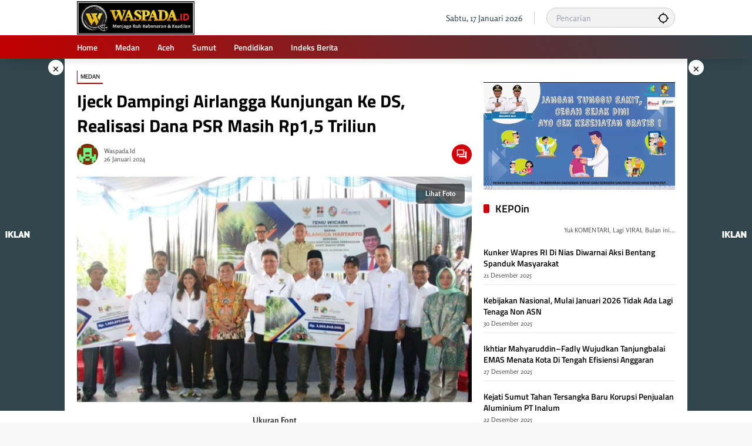

--- FILE ---
content_type: text/html; charset=UTF-8
request_url: https://www.waspada.id/medan/ijeck-dampingi-airlangga-kunjungan-ke-ds-realisasi-dana-psr-masih-rp15-triliun/
body_size: 32335
content:
<!doctype html>
<html lang="id">
<head>
	<meta charset="UTF-8">
	<meta name="viewport" content="width=device-width, initial-scale=1">
	<link rel="profile" href="https://gmpg.org/xfn/11">
	<!-- Tailwind CSS via CDN -->
    <link href="https://cdn.jsdelivr.net/npm/tailwindcss@2.2.19/dist/tailwind.min.css" rel="stylesheet">

	<meta name='robots' content='index, follow, max-image-preview:large, max-snippet:-1, max-video-preview:-1' />

	<!-- This site is optimized with the Yoast SEO plugin v26.6 - https://yoast.com/wordpress/plugins/seo/ -->
	<title>Ijeck Dampingi Airlangga Kunjungan Ke DS, Realisasi Dana PSR Masih Rp1,5 Triliun</title>
	<meta name="description" content="26 Januari 2024 DELISERDANG (Waspada): Menteri Koordinator Bidang Perekonomian RI, Airlangga Hartarto menyebutkan bahwa realisasi dana untuk program Peremajaan Sawit" />
	<link rel="canonical" href="https://www.waspada.id/medan/ijeck-dampingi-airlangga-kunjungan-ke-ds-realisasi-dana-psr-masih-rp15-triliun/" />
	<meta property="og:locale" content="id_ID" />
	<meta property="og:type" content="article" />
	<meta property="og:title" content="Ijeck Dampingi Airlangga Kunjungan Ke DS, Realisasi Dana PSR Masih Rp1,5 Triliun" />
	<meta property="og:description" content="26 Januari 2024 DELISERDANG (Waspada): Menteri Koordinator Bidang Perekonomian RI, Airlangga Hartarto menyebutkan bahwa realisasi dana untuk program Peremajaan Sawit" />
	<meta property="og:url" content="https://www.waspada.id/medan/ijeck-dampingi-airlangga-kunjungan-ke-ds-realisasi-dana-psr-masih-rp15-triliun/" />
	<meta property="og:site_name" content="WASPADA" />
	<meta property="article:publisher" content="https://facebook.com/waspadadotid" />
	<meta property="article:published_time" content="2024-01-26T13:02:23+00:00" />
	<meta property="article:modified_time" content="2024-01-26T13:02:25+00:00" />
	<meta property="og:image" content="https://www.waspada.id/wp-content/uploads/2024/01/Screenshot_20240126_191052_WhatsApp.jpg" />
	<meta property="og:image:width" content="800" />
	<meta property="og:image:height" content="502" />
	<meta property="og:image:type" content="image/jpeg" />
	<meta name="author" content="Waspada.id" />
	<meta name="twitter:card" content="summary_large_image" />
	<meta name="twitter:creator" content="@waspadadotid" />
	<meta name="twitter:site" content="@waspadadotid" />
	<meta name="twitter:label1" content="Ditulis oleh" />
	<meta name="twitter:data1" content="Waspada.id" />
	<meta name="twitter:label2" content="Estimasi waktu membaca" />
	<meta name="twitter:data2" content="2 menit" />
	<script type="application/ld+json" class="yoast-schema-graph">{"@context":"https://schema.org","@graph":[{"@type":"NewsArticle","@id":"https://www.waspada.id/medan/ijeck-dampingi-airlangga-kunjungan-ke-ds-realisasi-dana-psr-masih-rp15-triliun/#article","isPartOf":{"@id":"https://www.waspada.id/medan/ijeck-dampingi-airlangga-kunjungan-ke-ds-realisasi-dana-psr-masih-rp15-triliun/"},"author":{"name":"Waspada.id","@id":"https://www.waspada.id/#/schema/person/de75a77ef57b1840db286e56c794587a"},"headline":"Ijeck Dampingi Airlangga Kunjungan Ke DS, Realisasi Dana PSR Masih Rp1,5 Triliun","datePublished":"2024-01-26T13:02:23+00:00","dateModified":"2024-01-26T13:02:25+00:00","mainEntityOfPage":{"@id":"https://www.waspada.id/medan/ijeck-dampingi-airlangga-kunjungan-ke-ds-realisasi-dana-psr-masih-rp15-triliun/"},"wordCount":493,"commentCount":0,"publisher":{"@id":"https://www.waspada.id/#organization"},"image":{"@id":"https://www.waspada.id/medan/ijeck-dampingi-airlangga-kunjungan-ke-ds-realisasi-dana-psr-masih-rp15-triliun/#primaryimage"},"thumbnailUrl":"https://www.waspada.id/wp-content/uploads/2024/01/Screenshot_20240126_191052_WhatsApp.jpg","articleSection":["Medan"],"inLanguage":"id","potentialAction":[{"@type":"CommentAction","name":"Comment","target":["https://www.waspada.id/medan/ijeck-dampingi-airlangga-kunjungan-ke-ds-realisasi-dana-psr-masih-rp15-triliun/#respond"]}]},{"@type":"WebPage","@id":"https://www.waspada.id/medan/ijeck-dampingi-airlangga-kunjungan-ke-ds-realisasi-dana-psr-masih-rp15-triliun/","url":"https://www.waspada.id/medan/ijeck-dampingi-airlangga-kunjungan-ke-ds-realisasi-dana-psr-masih-rp15-triliun/","name":"Ijeck Dampingi Airlangga Kunjungan Ke DS, Realisasi Dana PSR Masih Rp1,5 Triliun","isPartOf":{"@id":"https://www.waspada.id/#website"},"primaryImageOfPage":{"@id":"https://www.waspada.id/medan/ijeck-dampingi-airlangga-kunjungan-ke-ds-realisasi-dana-psr-masih-rp15-triliun/#primaryimage"},"image":{"@id":"https://www.waspada.id/medan/ijeck-dampingi-airlangga-kunjungan-ke-ds-realisasi-dana-psr-masih-rp15-triliun/#primaryimage"},"thumbnailUrl":"https://www.waspada.id/wp-content/uploads/2024/01/Screenshot_20240126_191052_WhatsApp.jpg","datePublished":"2024-01-26T13:02:23+00:00","dateModified":"2024-01-26T13:02:25+00:00","description":"26 Januari 2024 DELISERDANG (Waspada): Menteri Koordinator Bidang Perekonomian RI, Airlangga Hartarto menyebutkan bahwa realisasi dana untuk program Peremajaan Sawit","breadcrumb":{"@id":"https://www.waspada.id/medan/ijeck-dampingi-airlangga-kunjungan-ke-ds-realisasi-dana-psr-masih-rp15-triliun/#breadcrumb"},"inLanguage":"id","potentialAction":[{"@type":"ReadAction","target":["https://www.waspada.id/medan/ijeck-dampingi-airlangga-kunjungan-ke-ds-realisasi-dana-psr-masih-rp15-triliun/"]}]},{"@type":"ImageObject","inLanguage":"id","@id":"https://www.waspada.id/medan/ijeck-dampingi-airlangga-kunjungan-ke-ds-realisasi-dana-psr-masih-rp15-triliun/#primaryimage","url":"https://www.waspada.id/wp-content/uploads/2024/01/Screenshot_20240126_191052_WhatsApp.jpg","contentUrl":"https://www.waspada.id/wp-content/uploads/2024/01/Screenshot_20240126_191052_WhatsApp.jpg","width":800,"height":502},{"@type":"BreadcrumbList","@id":"https://www.waspada.id/medan/ijeck-dampingi-airlangga-kunjungan-ke-ds-realisasi-dana-psr-masih-rp15-triliun/#breadcrumb","itemListElement":[{"@type":"ListItem","position":1,"name":"Beranda","item":"https://www.waspada.id/"},{"@type":"ListItem","position":2,"name":"Ijeck Dampingi Airlangga Kunjungan Ke DS, Realisasi Dana PSR Masih Rp1,5 Triliun"}]},{"@type":"WebSite","@id":"https://www.waspada.id/#website","url":"https://www.waspada.id/","name":"WASPADA","description":"Pusat Berita dan Informasi Kota Medan, Sumatera Utara, Aceh dan Nasional","publisher":{"@id":"https://www.waspada.id/#organization"},"potentialAction":[{"@type":"SearchAction","target":{"@type":"EntryPoint","urlTemplate":"https://www.waspada.id/?s={search_term_string}"},"query-input":{"@type":"PropertyValueSpecification","valueRequired":true,"valueName":"search_term_string"}}],"inLanguage":"id"},{"@type":"Organization","@id":"https://www.waspada.id/#organization","name":"WASPADA","url":"https://www.waspada.id/","logo":{"@type":"ImageObject","inLanguage":"id","@id":"https://www.waspada.id/#/schema/logo/image/","url":"https://www.waspada.id/wp-content/uploads/2025/04/logo-footer-scaled.png","contentUrl":"https://www.waspada.id/wp-content/uploads/2025/04/logo-footer-scaled.png","width":2560,"height":441,"caption":"WASPADA"},"image":{"@id":"https://www.waspada.id/#/schema/logo/image/"},"sameAs":["https://facebook.com/waspadadotid","https://x.com/waspadadotid","https://instagram.com/waspadadotid","https://www.facebook.com/waspadadotid/"]},{"@type":"Person","@id":"https://www.waspada.id/#/schema/person/de75a77ef57b1840db286e56c794587a","name":"Waspada.id","image":{"@type":"ImageObject","inLanguage":"id","@id":"https://www.waspada.id/#/schema/person/image/","url":"https://secure.gravatar.com/avatar/457dd82d3a51c70d8d46374aef9b7492657f71af429a003d8b80ea00b8b97650?s=96&d=retro&r=g","contentUrl":"https://secure.gravatar.com/avatar/457dd82d3a51c70d8d46374aef9b7492657f71af429a003d8b80ea00b8b97650?s=96&d=retro&r=g","caption":"Waspada.id"}}]}</script>
	<!-- / Yoast SEO plugin. -->


<link rel='dns-prefetch' href='//cdn.jsdelivr.net' />
<link rel='dns-prefetch' href='//www.googletagmanager.com' />
<link rel='dns-prefetch' href='//cdnjs.cloudflare.com' />
<link rel="alternate" type="application/rss+xml" title="WASPADA &raquo; Feed" href="https://www.waspada.id/feed/" />
<style id='wp-img-auto-sizes-contain-inline-css'>
img:is([sizes=auto i],[sizes^="auto," i]){contain-intrinsic-size:3000px 1500px}
/*# sourceURL=wp-img-auto-sizes-contain-inline-css */
</style>
<link rel='stylesheet' id='menu-icon-font-awesome-css' href='https://www.waspada.id/wp-content/plugins/menu-icons/css/fontawesome/css/all.min.css?ver=5.15.4' media='all' />
<link rel='stylesheet' id='menu-icons-extra-css' href='https://www.waspada.id/wp-content/plugins/menu-icons/css/extra.min.css?ver=0.13.18' media='all' />
<style id='wp-block-library-inline-css'>
:root{--wp-block-synced-color:#7a00df;--wp-block-synced-color--rgb:122,0,223;--wp-bound-block-color:var(--wp-block-synced-color);--wp-editor-canvas-background:#ddd;--wp-admin-theme-color:#007cba;--wp-admin-theme-color--rgb:0,124,186;--wp-admin-theme-color-darker-10:#006ba1;--wp-admin-theme-color-darker-10--rgb:0,107,160.5;--wp-admin-theme-color-darker-20:#005a87;--wp-admin-theme-color-darker-20--rgb:0,90,135;--wp-admin-border-width-focus:2px}@media (min-resolution:192dpi){:root{--wp-admin-border-width-focus:1.5px}}.wp-element-button{cursor:pointer}:root .has-very-light-gray-background-color{background-color:#eee}:root .has-very-dark-gray-background-color{background-color:#313131}:root .has-very-light-gray-color{color:#eee}:root .has-very-dark-gray-color{color:#313131}:root .has-vivid-green-cyan-to-vivid-cyan-blue-gradient-background{background:linear-gradient(135deg,#00d084,#0693e3)}:root .has-purple-crush-gradient-background{background:linear-gradient(135deg,#34e2e4,#4721fb 50%,#ab1dfe)}:root .has-hazy-dawn-gradient-background{background:linear-gradient(135deg,#faaca8,#dad0ec)}:root .has-subdued-olive-gradient-background{background:linear-gradient(135deg,#fafae1,#67a671)}:root .has-atomic-cream-gradient-background{background:linear-gradient(135deg,#fdd79a,#004a59)}:root .has-nightshade-gradient-background{background:linear-gradient(135deg,#330968,#31cdcf)}:root .has-midnight-gradient-background{background:linear-gradient(135deg,#020381,#2874fc)}:root{--wp--preset--font-size--normal:16px;--wp--preset--font-size--huge:42px}.has-regular-font-size{font-size:1em}.has-larger-font-size{font-size:2.625em}.has-normal-font-size{font-size:var(--wp--preset--font-size--normal)}.has-huge-font-size{font-size:var(--wp--preset--font-size--huge)}.has-text-align-center{text-align:center}.has-text-align-left{text-align:left}.has-text-align-right{text-align:right}.has-fit-text{white-space:nowrap!important}#end-resizable-editor-section{display:none}.aligncenter{clear:both}.items-justified-left{justify-content:flex-start}.items-justified-center{justify-content:center}.items-justified-right{justify-content:flex-end}.items-justified-space-between{justify-content:space-between}.screen-reader-text{border:0;clip-path:inset(50%);height:1px;margin:-1px;overflow:hidden;padding:0;position:absolute;width:1px;word-wrap:normal!important}.screen-reader-text:focus{background-color:#ddd;clip-path:none;color:#444;display:block;font-size:1em;height:auto;left:5px;line-height:normal;padding:15px 23px 14px;text-decoration:none;top:5px;width:auto;z-index:100000}html :where(.has-border-color){border-style:solid}html :where([style*=border-top-color]){border-top-style:solid}html :where([style*=border-right-color]){border-right-style:solid}html :where([style*=border-bottom-color]){border-bottom-style:solid}html :where([style*=border-left-color]){border-left-style:solid}html :where([style*=border-width]){border-style:solid}html :where([style*=border-top-width]){border-top-style:solid}html :where([style*=border-right-width]){border-right-style:solid}html :where([style*=border-bottom-width]){border-bottom-style:solid}html :where([style*=border-left-width]){border-left-style:solid}html :where(img[class*=wp-image-]){height:auto;max-width:100%}:where(figure){margin:0 0 1em}html :where(.is-position-sticky){--wp-admin--admin-bar--position-offset:var(--wp-admin--admin-bar--height,0px)}@media screen and (max-width:600px){html :where(.is-position-sticky){--wp-admin--admin-bar--position-offset:0px}}

/*# sourceURL=wp-block-library-inline-css */
</style><style id='wp-block-paragraph-inline-css'>
.is-small-text{font-size:.875em}.is-regular-text{font-size:1em}.is-large-text{font-size:2.25em}.is-larger-text{font-size:3em}.has-drop-cap:not(:focus):first-letter{float:left;font-size:8.4em;font-style:normal;font-weight:100;line-height:.68;margin:.05em .1em 0 0;text-transform:uppercase}body.rtl .has-drop-cap:not(:focus):first-letter{float:none;margin-left:.1em}p.has-drop-cap.has-background{overflow:hidden}:root :where(p.has-background){padding:1.25em 2.375em}:where(p.has-text-color:not(.has-link-color)) a{color:inherit}p.has-text-align-left[style*="writing-mode:vertical-lr"],p.has-text-align-right[style*="writing-mode:vertical-rl"]{rotate:180deg}
/*# sourceURL=https://www.waspada.id/wp-includes/blocks/paragraph/style.min.css */
</style>
<style id='global-styles-inline-css'>
:root{--wp--preset--aspect-ratio--square: 1;--wp--preset--aspect-ratio--4-3: 4/3;--wp--preset--aspect-ratio--3-4: 3/4;--wp--preset--aspect-ratio--3-2: 3/2;--wp--preset--aspect-ratio--2-3: 2/3;--wp--preset--aspect-ratio--16-9: 16/9;--wp--preset--aspect-ratio--9-16: 9/16;--wp--preset--color--black: #000000;--wp--preset--color--cyan-bluish-gray: #abb8c3;--wp--preset--color--white: #ffffff;--wp--preset--color--pale-pink: #f78da7;--wp--preset--color--vivid-red: #cf2e2e;--wp--preset--color--luminous-vivid-orange: #ff6900;--wp--preset--color--luminous-vivid-amber: #fcb900;--wp--preset--color--light-green-cyan: #7bdcb5;--wp--preset--color--vivid-green-cyan: #00d084;--wp--preset--color--pale-cyan-blue: #8ed1fc;--wp--preset--color--vivid-cyan-blue: #0693e3;--wp--preset--color--vivid-purple: #9b51e0;--wp--preset--gradient--vivid-cyan-blue-to-vivid-purple: linear-gradient(135deg,rgb(6,147,227) 0%,rgb(155,81,224) 100%);--wp--preset--gradient--light-green-cyan-to-vivid-green-cyan: linear-gradient(135deg,rgb(122,220,180) 0%,rgb(0,208,130) 100%);--wp--preset--gradient--luminous-vivid-amber-to-luminous-vivid-orange: linear-gradient(135deg,rgb(252,185,0) 0%,rgb(255,105,0) 100%);--wp--preset--gradient--luminous-vivid-orange-to-vivid-red: linear-gradient(135deg,rgb(255,105,0) 0%,rgb(207,46,46) 100%);--wp--preset--gradient--very-light-gray-to-cyan-bluish-gray: linear-gradient(135deg,rgb(238,238,238) 0%,rgb(169,184,195) 100%);--wp--preset--gradient--cool-to-warm-spectrum: linear-gradient(135deg,rgb(74,234,220) 0%,rgb(151,120,209) 20%,rgb(207,42,186) 40%,rgb(238,44,130) 60%,rgb(251,105,98) 80%,rgb(254,248,76) 100%);--wp--preset--gradient--blush-light-purple: linear-gradient(135deg,rgb(255,206,236) 0%,rgb(152,150,240) 100%);--wp--preset--gradient--blush-bordeaux: linear-gradient(135deg,rgb(254,205,165) 0%,rgb(254,45,45) 50%,rgb(107,0,62) 100%);--wp--preset--gradient--luminous-dusk: linear-gradient(135deg,rgb(255,203,112) 0%,rgb(199,81,192) 50%,rgb(65,88,208) 100%);--wp--preset--gradient--pale-ocean: linear-gradient(135deg,rgb(255,245,203) 0%,rgb(182,227,212) 50%,rgb(51,167,181) 100%);--wp--preset--gradient--electric-grass: linear-gradient(135deg,rgb(202,248,128) 0%,rgb(113,206,126) 100%);--wp--preset--gradient--midnight: linear-gradient(135deg,rgb(2,3,129) 0%,rgb(40,116,252) 100%);--wp--preset--font-size--small: 13px;--wp--preset--font-size--medium: 20px;--wp--preset--font-size--large: 36px;--wp--preset--font-size--x-large: 42px;--wp--preset--spacing--20: 0.44rem;--wp--preset--spacing--30: 0.67rem;--wp--preset--spacing--40: 1rem;--wp--preset--spacing--50: 1.5rem;--wp--preset--spacing--60: 2.25rem;--wp--preset--spacing--70: 3.38rem;--wp--preset--spacing--80: 5.06rem;--wp--preset--shadow--natural: 6px 6px 9px rgba(0, 0, 0, 0.2);--wp--preset--shadow--deep: 12px 12px 50px rgba(0, 0, 0, 0.4);--wp--preset--shadow--sharp: 6px 6px 0px rgba(0, 0, 0, 0.2);--wp--preset--shadow--outlined: 6px 6px 0px -3px rgb(255, 255, 255), 6px 6px rgb(0, 0, 0);--wp--preset--shadow--crisp: 6px 6px 0px rgb(0, 0, 0);}:where(.is-layout-flex){gap: 0.5em;}:where(.is-layout-grid){gap: 0.5em;}body .is-layout-flex{display: flex;}.is-layout-flex{flex-wrap: wrap;align-items: center;}.is-layout-flex > :is(*, div){margin: 0;}body .is-layout-grid{display: grid;}.is-layout-grid > :is(*, div){margin: 0;}:where(.wp-block-columns.is-layout-flex){gap: 2em;}:where(.wp-block-columns.is-layout-grid){gap: 2em;}:where(.wp-block-post-template.is-layout-flex){gap: 1.25em;}:where(.wp-block-post-template.is-layout-grid){gap: 1.25em;}.has-black-color{color: var(--wp--preset--color--black) !important;}.has-cyan-bluish-gray-color{color: var(--wp--preset--color--cyan-bluish-gray) !important;}.has-white-color{color: var(--wp--preset--color--white) !important;}.has-pale-pink-color{color: var(--wp--preset--color--pale-pink) !important;}.has-vivid-red-color{color: var(--wp--preset--color--vivid-red) !important;}.has-luminous-vivid-orange-color{color: var(--wp--preset--color--luminous-vivid-orange) !important;}.has-luminous-vivid-amber-color{color: var(--wp--preset--color--luminous-vivid-amber) !important;}.has-light-green-cyan-color{color: var(--wp--preset--color--light-green-cyan) !important;}.has-vivid-green-cyan-color{color: var(--wp--preset--color--vivid-green-cyan) !important;}.has-pale-cyan-blue-color{color: var(--wp--preset--color--pale-cyan-blue) !important;}.has-vivid-cyan-blue-color{color: var(--wp--preset--color--vivid-cyan-blue) !important;}.has-vivid-purple-color{color: var(--wp--preset--color--vivid-purple) !important;}.has-black-background-color{background-color: var(--wp--preset--color--black) !important;}.has-cyan-bluish-gray-background-color{background-color: var(--wp--preset--color--cyan-bluish-gray) !important;}.has-white-background-color{background-color: var(--wp--preset--color--white) !important;}.has-pale-pink-background-color{background-color: var(--wp--preset--color--pale-pink) !important;}.has-vivid-red-background-color{background-color: var(--wp--preset--color--vivid-red) !important;}.has-luminous-vivid-orange-background-color{background-color: var(--wp--preset--color--luminous-vivid-orange) !important;}.has-luminous-vivid-amber-background-color{background-color: var(--wp--preset--color--luminous-vivid-amber) !important;}.has-light-green-cyan-background-color{background-color: var(--wp--preset--color--light-green-cyan) !important;}.has-vivid-green-cyan-background-color{background-color: var(--wp--preset--color--vivid-green-cyan) !important;}.has-pale-cyan-blue-background-color{background-color: var(--wp--preset--color--pale-cyan-blue) !important;}.has-vivid-cyan-blue-background-color{background-color: var(--wp--preset--color--vivid-cyan-blue) !important;}.has-vivid-purple-background-color{background-color: var(--wp--preset--color--vivid-purple) !important;}.has-black-border-color{border-color: var(--wp--preset--color--black) !important;}.has-cyan-bluish-gray-border-color{border-color: var(--wp--preset--color--cyan-bluish-gray) !important;}.has-white-border-color{border-color: var(--wp--preset--color--white) !important;}.has-pale-pink-border-color{border-color: var(--wp--preset--color--pale-pink) !important;}.has-vivid-red-border-color{border-color: var(--wp--preset--color--vivid-red) !important;}.has-luminous-vivid-orange-border-color{border-color: var(--wp--preset--color--luminous-vivid-orange) !important;}.has-luminous-vivid-amber-border-color{border-color: var(--wp--preset--color--luminous-vivid-amber) !important;}.has-light-green-cyan-border-color{border-color: var(--wp--preset--color--light-green-cyan) !important;}.has-vivid-green-cyan-border-color{border-color: var(--wp--preset--color--vivid-green-cyan) !important;}.has-pale-cyan-blue-border-color{border-color: var(--wp--preset--color--pale-cyan-blue) !important;}.has-vivid-cyan-blue-border-color{border-color: var(--wp--preset--color--vivid-cyan-blue) !important;}.has-vivid-purple-border-color{border-color: var(--wp--preset--color--vivid-purple) !important;}.has-vivid-cyan-blue-to-vivid-purple-gradient-background{background: var(--wp--preset--gradient--vivid-cyan-blue-to-vivid-purple) !important;}.has-light-green-cyan-to-vivid-green-cyan-gradient-background{background: var(--wp--preset--gradient--light-green-cyan-to-vivid-green-cyan) !important;}.has-luminous-vivid-amber-to-luminous-vivid-orange-gradient-background{background: var(--wp--preset--gradient--luminous-vivid-amber-to-luminous-vivid-orange) !important;}.has-luminous-vivid-orange-to-vivid-red-gradient-background{background: var(--wp--preset--gradient--luminous-vivid-orange-to-vivid-red) !important;}.has-very-light-gray-to-cyan-bluish-gray-gradient-background{background: var(--wp--preset--gradient--very-light-gray-to-cyan-bluish-gray) !important;}.has-cool-to-warm-spectrum-gradient-background{background: var(--wp--preset--gradient--cool-to-warm-spectrum) !important;}.has-blush-light-purple-gradient-background{background: var(--wp--preset--gradient--blush-light-purple) !important;}.has-blush-bordeaux-gradient-background{background: var(--wp--preset--gradient--blush-bordeaux) !important;}.has-luminous-dusk-gradient-background{background: var(--wp--preset--gradient--luminous-dusk) !important;}.has-pale-ocean-gradient-background{background: var(--wp--preset--gradient--pale-ocean) !important;}.has-electric-grass-gradient-background{background: var(--wp--preset--gradient--electric-grass) !important;}.has-midnight-gradient-background{background: var(--wp--preset--gradient--midnight) !important;}.has-small-font-size{font-size: var(--wp--preset--font-size--small) !important;}.has-medium-font-size{font-size: var(--wp--preset--font-size--medium) !important;}.has-large-font-size{font-size: var(--wp--preset--font-size--large) !important;}.has-x-large-font-size{font-size: var(--wp--preset--font-size--x-large) !important;}
/*# sourceURL=global-styles-inline-css */
</style>

<style id='classic-theme-styles-inline-css'>
/*! This file is auto-generated */
.wp-block-button__link{color:#fff;background-color:#32373c;border-radius:9999px;box-shadow:none;text-decoration:none;padding:calc(.667em + 2px) calc(1.333em + 2px);font-size:1.125em}.wp-block-file__button{background:#32373c;color:#fff;text-decoration:none}
/*# sourceURL=/wp-includes/css/classic-themes.min.css */
</style>
<link rel='stylesheet' id='swiper-style-css' href='https://cdn.jsdelivr.net/npm/swiper@11/swiper-element-bundle.min.css?ver=6.9' media='all' />
<link rel='stylesheet' id='opini-post-custom-style-css' href='https://www.waspada.id/wp-content/plugins/opini-post-widget/style.css?ver=6.9' media='all' />
<link rel='stylesheet' id='tailwindcss-css' href='https://cdn.jsdelivr.net/npm/tailwindcss@3.4.1/dist/tailwind.min.css?ver=3.4.1' media='all' />
<link rel='stylesheet' id='fontawesome-css' href='https://cdnjs.cloudflare.com/ajax/libs/font-awesome/6.4.0/css/all.min.css?ver=6.4.0' media='all' />
<link rel='stylesheet' id='wpmedia-fonts-css' href='https://www.waspada.id/wp-content/fonts/10211db37ca5aef162aad592393ec688.css?ver=1.1.6' media='all' />
<link rel='stylesheet' id='wpmedia-style-css' href='https://www.waspada.id/wp-content/themes/wpmedia/style.css?ver=1.1.6' media='all' />
<style id='wpmedia-style-inline-css'>
h1,h2,h3,h4,h5,h6,.reltitle,.site-title,.gmr-mainmenu ul > li > a,.gmr-secondmenu-dropdown ul > li > a,.gmr-sidemenu ul li a,.gmr-sidemenu .side-textsocial,.heading-text,.gmr-mobilemenu ul li a,#navigationamp ul li a{font-family:Titillium Web;font-weight:600;}h1 strong,h2 strong,h3 strong,h4 strong,h5 strong,h6 strong{font-weight:700;}.entry-content-single{font-size:14px;}body{font-family:Rosario;--font-reguler:400;--font-bold:700;--mainmenu-bgcolor:#c20000;--mainmenu-secondbgcolor:#30454c;--background-color:#f8f8f8;--main-color:#000000;--widget-title:#000000;--link-color-body:#000000;--hoverlink-color-body:#1e73be;--border-color:#cccccc;--button-bgcolor:#30454c;--button-color:#ffffff;--header-bgcolor:#ffffff;--topnav-color:#30454c;--topnav-link-color:#000000;--topnav-linkhover-color:#30454c;--mainmenu-color:#ffffff;--mainmenu-hovercolor:#ededed;--content-bgcolor:#ffffff;--content-greycolor:#555555;--greybody-bgcolor:#eeeeee;--footer-bgcolor:#30454c;--footer-color:#ffffff;--footer-linkcolor:#ffffff;--footer-hover-linkcolor:#ffffff;}body,body.dark-theme{--scheme-color:#c20000;--secondscheme-color:#d40009;--mainmenu-direction:61deg;}/* Generate Using Cache */
/*# sourceURL=wpmedia-style-inline-css */
</style>

<!-- Potongan tag Google (gtag.js) ditambahkan oleh Site Kit -->
<!-- Snippet Google Analytics telah ditambahkan oleh Site Kit -->
<script src="https://www.googletagmanager.com/gtag/js?id=GT-5TGJND9" id="google_gtagjs-js" async></script>
<script id="google_gtagjs-js-after">
window.dataLayer = window.dataLayer || [];function gtag(){dataLayer.push(arguments);}
gtag("set","linker",{"domains":["www.waspada.id"]});
gtag("js", new Date());
gtag("set", "developer_id.dZTNiMT", true);
gtag("config", "GT-5TGJND9", {"googlesitekit_post_date":"20240126","googlesitekit_post_author":"Waspada.id"});
//# sourceURL=google_gtagjs-js-after
</script>
<meta name="generator" content="Site Kit by Google 1.168.0" />    <style>
        .qaplo-widget-posts-container {
            display: flex;
            gap: 16px;
            overflow-x: auto;
            padding: 10px 0;
            margin-top: 16px;
            scroll-snap-type: x mandatory;
            -ms-overflow-style: none;
            scrollbar-width: none;
        }

        .qaplo-widget-post {
            flex-shrink: 0;
            width: 280px;
            border-radius: 16px;
            overflow: hidden;
            scroll-snap-align: start;
        }

        .qaplo-widget-image-container {
            width: 100%;
            height: 400px;
            position: relative;
            overflow: hidden;
        }

        .qaplo-widget-image {
            width: 100%;
            height: 100%;
            object-fit: cover;
            border-radius: 16px;
        }

        .scrollbar-hide::-webkit-scrollbar {
            display: none;
        }

        .scrollbar-hide {
            -ms-overflow-style: none;
            scrollbar-width: none;
        }
    </style>
    <style>
        .qaplo-related-posts {
            background: linear-gradient(135deg, #f7f7f7, #e9f1f5);
            border-left: 4px solid #0073aa;
            padding: 1em 1.5em;
            margin: 2em 0;
            border-radius: 10px;
            box-shadow: 0 2px 5px rgba(0,0,0,0.05);
            transition: background 0.3s ease;
        }
        .qaplo-related-posts:hover {
            background: linear-gradient(135deg, #e3f2fd, #d1ecf1);
        }
        .qaplo-related-posts .qaplo-header {
            font-size: 1.2em;
            font-weight: bold;
            color: #0073aa;
            margin-bottom: 0.75em;
        }
        .qaplo-related-posts ul {
            margin: 0;
            padding-left: 1.2em;
            list-style: disc;
        }
        .qaplo-related-posts ul li {
            margin-bottom: 0.5em;
        }
        .qaplo-related-posts ul li a {
            text-decoration: none;
            color: #333;
        }
        .qaplo-related-posts ul li a:hover {
            color: #0073aa;
            text-decoration: underline;
        }
    </style><link rel="pingback" href="https://www.waspada.id/xmlrpc.php"><style>.recentcomments a{display:inline !important;padding:0 !important;margin:0 !important;}</style>
<!-- Snippet Google Tag Manager telah ditambahkan oleh Site Kit -->
<script>
			( function( w, d, s, l, i ) {
				w[l] = w[l] || [];
				w[l].push( {'gtm.start': new Date().getTime(), event: 'gtm.js'} );
				var f = d.getElementsByTagName( s )[0],
					j = d.createElement( s ), dl = l != 'dataLayer' ? '&l=' + l : '';
				j.async = true;
				j.src = 'https://www.googletagmanager.com/gtm.js?id=' + i + dl;
				f.parentNode.insertBefore( j, f );
			} )( window, document, 'script', 'dataLayer', 'GTM-PJPBHCQP' );
			
</script>

<!-- Snippet Google Tag Manager penutup telah ditambahkan oleh Site Kit -->
<meta name="google-site-verification" content="TXu5O9WBr2ObQL6MvRIt9Oj7zAXVPLE4zSb9XQzJGtk" />

<!-- Meta Pixel Code -->
<script>
!function(f,b,e,v,n,t,s)
{if(f.fbq)return;n=f.fbq=function(){n.callMethod?
n.callMethod.apply(n,arguments):n.queue.push(arguments)};
if(!f._fbq)f._fbq=n;n.push=n;n.loaded=!0;n.version='2.0';
n.queue=[];t=b.createElement(e);t.async=!0;
t.src=v;s=b.getElementsByTagName(e)[0];
s.parentNode.insertBefore(t,s)}(window, document,'script',
'https://connect.facebook.net/en_US/fbevents.js');
fbq('init', '319088134604586');
fbq('track', 'PageView');
</script>
<noscript><img height="1" width="1" style="display:none"
src="https://www.facebook.com/tr?id=319088134604586&ev=PageView&noscript=1"
/></noscript>
<!-- End Meta Pixel Code -->

<script async type="application/javascript"
        src="https://news.google.com/swg/js/v1/swg-basic.js"></script>
<script>
  (self.SWG_BASIC = self.SWG_BASIC || []).push( basicSubscriptions => {
    basicSubscriptions.init({
      type: "NewsArticle",
      isPartOfType: ["Product"],
      isPartOfProductId: "CAow85qxCw:openaccess",
      clientOptions: { theme: "light", lang: "id" },
    });
  });
</script>

<!-- Google tag (gtag.js) -->
<script async src="https://www.googletagmanager.com/gtag/js?id=G-83HQ1XMZF6"></script>
<script>
  window.dataLayer = window.dataLayer || [];
  function gtag(){dataLayer.push(arguments);}
  gtag('js', new Date());

  gtag('config', 'G-83HQ1XMZF6');
</script><link rel="icon" href="https://www.waspada.id/wp-content/uploads/2025/12/cropped-logo-waspada.id-baru2-32x32.jpg" sizes="32x32" />
<link rel="icon" href="https://www.waspada.id/wp-content/uploads/2025/12/cropped-logo-waspada.id-baru2-192x192.jpg" sizes="192x192" />
<link rel="apple-touch-icon" href="https://www.waspada.id/wp-content/uploads/2025/12/cropped-logo-waspada.id-baru2-180x180.jpg" />
<meta name="msapplication-TileImage" content="https://www.waspada.id/wp-content/uploads/2025/12/cropped-logo-waspada.id-baru2-270x270.jpg" />
		<style id="wp-custom-css">
			
.textwidget2 {
    
font-size: 13px;
    
background: #343434;
    
padding: 0px 15px;
    
border-radius: 10px;
    
font-weight: 400;

}
 

.textwidget2 p {
	 
color: #cbcbcb;
   
display: flex;
   
align-items: center;
   
flex-direction: row;
	 
text-align: center;

}
 

.textwidget2 img {
    
width: 30px;
    
height: 30px;
    
margin-right: 0px

}



.widget {
  margin: 20px 0px;
  border-radius: 10px;
  position: relative;
}



.widget-subtitle, .archive-description {
  color: var(--content-greycolor);
  font-size: 11px;
  margin-top: 0px;
  margin-bottom: 20px;
  text-align: right;
  border-top-style: double;
}


.entry-content-single {
  	
text-align: justify;

}


.footer-menu ul {
  
justify-content: center;

}


.site-info {
  
margin-top: 20px;
  
display: flex;
  
align-items: center;
  
padding: 20px 0;
  
margin-bottom: 20px;
  
border-bottom: 1px solid var(--border-color);
  
justify-content: center;

}



.comment-reply-title {
  
color: #30454c;

}


#respond {
  
position: relative;
  
border-style: solid;
  
border-color: #30454c;
  
border-radius: 5px;
  
background-color: #f1f1f1;
  
border-width: 2px;

}



.author-profile2 {
  
position: relative;
  
display: flex;
  
column-gap: 15px;
  
margin: 0;
  
border-radius: 100px;
  
line-height: 1.4;
  
align-items: center;
  
padding: 10px;
  
border-top: 2px solid #c42020;
  
box-shadow: 0 5px 3px -2px rgb(4 4 4 / 7%);
  
width: 100%;

}



.author-bio {
  
display: block;
  
font-size: 11px;
  
margin: 0px 0;
	
text-align: center;

}


.widget ul .recentcomments {
  
border: 1px 2px solid #ddd; /* Border abu-abu terang */
    border-radius: 8px; /* Sudut melengkung */
    box-shadow: 2px 6px rgba(0, 0, 0, 0.1); /* Bayangan halus */
    padding: 10px; /* Padding di dalam widget */
    background-color: #fff; /* Latar belakang putih */
    overflow-y: auto; /* Menambahkan scroll vertikal */
    max-height: 400px; /* Maksimal tinggi widget, sesuaikan sesuai kebutuhan */
list-style-type: none; /* Menghilangkan bullet point */
    padding: ; /* Menghapus padding */

}

.comment-author-link {
	
font-style: bold;
  
font-weight: 600;
  	
color: #FF5733;

}



.count-text {
  visibility: hidden;
}

.box2 {
  width: 180px;
  height: 0px;
  /* Padding */
  padding: 0px 0px 20px 10px; /* Semua sisi padding */
  /* Margin */
  margin: 0px 0px -40px 70px; /* Semua sisi margin 50px */

	transform: rotate(-0deg);
}

/* Container untuk ikon media sosial yang sticky */
.ysticky-share-container {
    position: fixed;
    right: 0px; /* Memberikan sedikit jarak dari sisi kanan */
    top: 50%;
    transform: translateY(-50%);
    background-color: #fff; /* Warna latar belakang container */
    padding: 0px;
    border: 1px solid #ddd;
    box-shadow: 0 2px 10px rgba(0, 0, 0, 0.1);
    z-index: 9999;
    border-radius: 8px; /* Memperhalus sudut container */
    display: none; /* Tombol tidak muncul langsung */
}

/* Gaya dasar untuk setiap ikon media sosial */
.xsocial-icon {
    display: flex;
    align-items: center;
    justify-content: center;
    padding: 8px 8px;
    background-color: #ffffff;
    text-decoration: none;
    border-radius: 50%;
    font-size: 20px; /* Menyesuaikan ukuran ikon */
    transition: all 0.3s ease;
    margin-bottom: 0px; /* Jarak antar ikon */
    width: 40px; /* Lebar ikon */
    height: 40px; /* Tinggi ikon */
}

/* Menambahkan animasi hover */
.xsocial-icon:hover {
    background-color: #c20000;
    transform: scale(1.1);
    box-shadow: 0 6px 12px rgba(0, 0, 0, 0.2);
}

/* Mengubah warna ikon Twitter */
.fab.fa-twitter {
    color: #1da1f2; /* Warna biru Twitter */
}

/* Mengubah warna ikon Facebook */
.fab.fa-facebook {
    color: #1877f2; /* Warna biru Facebook */
}

/* Mengubah warna ikon WhatsApp */
.fab.fa-whatsapp {
    color: #25d366; /* Warna hijau WhatsApp */
}

.fa-solid.fa-link {
    color: #f9ae00; /* Warna biru Facebook */
}

/* Styling untuk Slider Ukuran Font */
.font-size-slider {
    margin: 20px 0;
    text-align: center;
}

.font-size-label {
    font-size: 14px;
    color: #333;
    font-weight: 600;
    margin-bottom: 10px;
    display: block;
}

/* Container untuk Slider dan Label */
.slider-container {
    display: flex;
    align-items: center;
    justify-content: center;
    width: 100%;
    max-width: 400px;
    margin: 0 auto;
}

.slider-label {
    font-size: 14px;
    color: #333;
    margin: 0 10px;
}

/* Slider Input */
.font-size-input {
    width: 100%;
    max-width: 300px;
    margin: 0 10px;
    appearance: none;
    height: 8px;
    background: linear-gradient(to right, #4CAF50, #8BC34A);
    border-radius: 5px;
    outline: none;
    transition: all 0.3s ease;
}

.font-size-input:hover {
    background: linear-gradient(to right, #66bb6a, #81c784);
}

.font-size-value {
    display: block;
    margin-top: 10px;
    font-size: 14px;
    font-weight: bold;
    color: #333;
}

/* Styling untuk Konten Artikel (Font Bawaan Tidak Diganti) */
.entry-content {
    font-size: inherit; /* Menjaga font bawaan dari tema */
    line-height: 1.8;
    color: #444;
    font-family: inherit; /* Menjaga font bawaan dari tema */
    max-width: 800px;
    margin: 0 auto;
    transition: font-size 0.3s ease;
}

/* Styling untuk Judul Artikel */
.entry-title {
    font-size: 2rem;
    font-weight: 700;
    color: #333;
    margin-bottom: 20px;
}

/* Footer Artikel */
.entry-footer {
    text-align: center;
    font-size: 14px;
    color: #777;
    margin-top: 30px;
}

.entry-footer a {
    color: #4CAF50;
    text-decoration: none;
    transition: color 0.3s;
}

.entry-footer a:hover {
    color: #388E3C;
}

/* Styling untuk Responsif */
@media (max-width: 768px) {
    .font-size-slider {
        width: 100%;
    }

    .font-size-input {
        max-width: 100%;
    }

    .entry-title {
        font-size: 1.5rem;
    }

    .entry-content {
        font-size: 14px;
    }
}


    

        .custom-article-widget {
            width: 100%;
            max-width: 768;
            margin: 20px 0px 40px 0px;
            border-radius: 15px;
            overflow: hidden;
            font-family: 'Poppins', sans-serif;
            position: relative;
            transition: all 0.3s ease;
        }

        .custom-article-widget:hover {
            transform: translateY(-2px);
            box-shadow: 0 8px 16px rgba(0,0,0,0.3);
        }

        .custom-article-image {
            background-size: cover;
            background-position: center;
            position: relative;
            height: 480px;
            display: flex;
            align-items: flex-end;
					
        }

        .custom-article-overlay {
            background: linear-gradient(to top, rgba(0,0,0,0.7), rgba(0,0,0,0));
            color: white;
            width: 100%;
            padding: 20px;
            display: flex;
            flex-direction: column;
        }

.custom-article-category {
      font-size: 11px;
			text-transform: uppercase;
	text-decoration: underline 2px yellow;
      font-weight: 600;
      color: #fff;
      margin-bottom: 8px;
        }

        .custom-article-title {
            font-size: 20px;
            margin: 0 0 8px 0;
            line-height: 1.3;
            text-shadow: 1px 1px 3px rgba(0,0,0,0.6);
        }

        /* Styling link pada judul */
        .custom-article-link {
            color: #ffffff;
            text-decoration: none;
            transition: color 0.3s ease;
        }

        .custom-article-link:hover {
            color: yellow; /* Ganti dengan warna hover yang diinginkan */
        }

        .custom-article-meta {
            display: flex;
            align-items: center;
            font-size: 12px;
            color: #ccc;
        }

        /* Animasi fadeIn */
        .animate-fadein {
            animation: fadeIn 1s ease forwards;
            opacity: 0;
        }

        @keyframes fadeIn {
            0% {opacity: 0;}
            100% {opacity: 1;}
        }

        @media (max-width: 640px) {
            .custom-article-image {
                height: 250px;
            }
            .custom-article-title {
                font-size: 16px;
            }
        }

        @media (max-width: 768px) {
            .custom-article-image {
                height: 350px;
            }
            .custom-article-title {
                font-size: 18px;
            }
        }


        @media (max-width: 1200px) {
            .custom-article-image {
                height: 400px;
            }
            .custom-article-title {
                font-size: 20px;
            }
        }





.cat-links-content > *:last-child {
	margin: 0px;
	padding-bottom: 0;
	padding-left: 2px;
	padding-top: 2px;
	padding-right: 20px;
	background: white;
	border-radius: 0;
	
}

.cat-links-content a {
	color: #313131 !important;
	font-size: 10px;
	font-weight: 600;
	text-decoration: underline;
	border-bottom: 2px solid #c20000;
	border-left: 1px solid #c20000;
	text-align: left;
	margin: 0px;
	text-transform: uppercase;
	background-color: white;
}

.module-smallthumb .cat-links-content {
  position: absolute;
  left: 0px;
  bottom: 0px;
  z-index: 2;
}

.box-item {
  display: flex;
  align-items: flex-start;
  border-bottom:  2px solid #f1f1f1;
	padding-left: 0px;
	padding-bottom: 4px;
}

.recent-content {
  flex: 1;
  border-bottom: 2px solid #f1f1f1;
	padding-bottom: 8px;
}


/* Menambahkan Kode Perbesar Foto */

.view-image-button {
  position: absolute;
  top: 12px;
  right: 12px;
  background-color: rgba(0, 0, 0, 0.6); /* Hitam transparan */
  border: none;
  padding: 8px 16px;
  font-size: 12px;
  font-weight: 600;
  color: white; /* Teks putih untuk kontras yang jelas */
  border-radius: 5px;
  cursor: pointer;
  transition: background 0.3s ease, transform 0.2s ease;
  z-index: 10;
}

.view-image-button:hover {
  background-color: rgba(0, 0, 0, 0.8); /* Lebih gelap saat hover */
  transform: scale(1.05); /* Efek sedikit perbesaran saat hover */
}

.view-image-button:focus {
  outline: none;
  box-shadow: 0 0 10px rgba(255, 255, 255, 0.7); /* Fokus lebih terlihat */
}

.popup-overlay {
  position: fixed;
  inset: 0;
  background-color: rgba(0, 0, 0, 0.8);
  display: flex;
  align-items: center;
  justify-content: center;
  padding: 2rem;
  z-index: 9999;
  transition: opacity 0.3s ease;
  opacity: 0;
  pointer-events: none;
}

.popup-overlay.active {
  opacity: 1;
  pointer-events: auto;
}

.popup-overlay img {
  max-width: 90vw;
  max-height: 85vh;
  border-radius: 8px;
  box-shadow: 0 0 20px rgba(0,0,0,0.6);
}

.popup-close {
  position: absolute;
  top: 20px;
  right: 25px;
  font-size: 2rem;
  color: white;
  background: none;
  border: none;
  cursor: pointer;
  z-index: 10000;
}


.widget .idtsplide .splide__slide {
  border-radius: 8px;
  background-color: #30454c;
	
}

.idt-contentbig .idt-cbbox .box-content {
   width: 85%;
}		</style>
		<style id='wpmedia-rp-1-inline-css'>
#wpmedia-rp-1 {padding: 16px;background:linear-gradient(268deg,var(--widget-color1, #c20000) 0%, var(--widget-color2, #30454c) 100%);}#wpmedia-rp-1 .big-thumb {margin: 0 -16px;border-radius: 0 !important;}#wpmedia-rp-1 {--widget-title:#ffffff;}#wpmedia-rp-1 {--secondscheme-color:#ffffff;}#wpmedia-rp-1 .widget-subtitle {color:var(--widget-desc, #ffffff);}#wpmedia-rp-1 a {color:var(--widget-link, #ffffff);}#wpmedia-rp-1 .meta-content {color:var(--widget-meta, #dbdbdb);}
/*# sourceURL=wpmedia-rp-1-inline-css */
</style>
<style id='wpmedia-rp-2-inline-css'>
#wpmedia-rp-2 {padding: 16px;background:linear-gradient(264deg,var(--widget-color1, #c20000) 0%, var(--widget-color2, #30454c) 100%);}#wpmedia-rp-2 .big-thumb {margin: 0 -16px;border-radius: 0 !important;}#wpmedia-rp-2 {--widget-title:#ffffff;}#wpmedia-rp-2 {--secondscheme-color:#ffffff;}#wpmedia-rp-2 .widget-subtitle {color:var(--widget-desc, #ffffff);}#wpmedia-rp-2 a {color:var(--widget-link, #ffffff);}#wpmedia-rp-2 .meta-content {color:var(--widget-meta, #dbdbdb);}
/*# sourceURL=wpmedia-rp-2-inline-css */
</style>
</head>

<body class="wp-singular post-template-default single single-post postid-478915 single-format-standard wp-custom-logo wp-embed-responsive wp-theme-wpmedia idtheme kentooz">

		<!-- Snippet Google Tag Manager (noscript) telah ditambahkan oleh Site Kit -->
		<noscript>
			<iframe src="https://www.googletagmanager.com/ns.html?id=GTM-PJPBHCQP" height="0" width="0" style="display:none;visibility:hidden"></iframe>
		</noscript>
		<!-- Snippet Google Tag Manager (noscript) penutup telah ditambahkan oleh Site Kit -->
			<a class="skip-link screen-reader-text" href="#primary">Langsung ke konten</a>
		<div id="page" class="site">
		<div id="topnavwrap" class="gmr-topnavwrap clearfix">
			<div class="container">
				<header id="masthead" class="list-flex site-header">
					<div class="row-flex gmr-navleft">
						<div class="site-branding">
							<div class="gmr-logo"><a class="custom-logo-link" href="https://www.waspada.id/" title="WASPADA" rel="home"><img class="custom-logo" src="https://www.waspada.id/wp-content/uploads/2026/01/logo-waspadaid-hitam-200x32-2.svg" width="200" height="57" alt="WASPADA" loading="lazy" /></a></div>						</div><!-- .site-branding -->
					</div>

					<div class="row-flex gmr-navright">
						<span class="gmr-top-date" data-lang="id"></span><div class="gmr-search desktop-only">
				<form method="get" class="gmr-searchform searchform" action="https://www.waspada.id/">
					<input type="text" name="s" id="s" placeholder="Pencarian" />
					<input type="hidden" name="post_type[]" value="post" />
					<button type="submit" role="button" class="gmr-search-submit gmr-search-icon" aria-label="Kirim">
						<svg xmlns="http://www.w3.org/2000/svg" height="24px" viewBox="0 0 24 24" width="24px" fill="currentColor"><path d="M0 0h24v24H0V0z" fill="none"/><path d="M20.94 11c-.46-4.17-3.77-7.48-7.94-7.94V1h-2v2.06C6.83 3.52 3.52 6.83 3.06 11H1v2h2.06c.46 4.17 3.77 7.48 7.94 7.94V23h2v-2.06c4.17-.46 7.48-3.77 7.94-7.94H23v-2h-2.06zM12 19c-3.87 0-7-3.13-7-7s3.13-7 7-7 7 3.13 7 7-3.13 7-7 7z"/></svg>
					</button>
				</form>
			</div><a href="https://epaper.waspada.id" target="_blank" id="gmr-left-button" role="button" class="mobile-only" aria-label="External Link 1" style="margin-right: 10px;">
								<svg width="26px" height="26px" viewBox="0 0 24.00 24.00" fill="none" xmlns="http://www.w3.org/2000/svg">
									<g id="SVGRepo_bgCarrier" stroke-width="0"/>
									<g id="SVGRepo_tracerCarrier" stroke-linecap="round" stroke-linejoin="round"/>
									<g id="SVGRepo_iconCarrier">
										<rect width="24" height="24" fill="white"/>
										<path d="M12 6.90909C10.8999 5.50893 9.20406 4.10877 5.00119 4.00602C4.72513 3.99928 4.5 4.22351 4.5 4.49965C4.5 6.54813 4.5 14.3034 4.5 16.597C4.5 16.8731 4.72515 17.09 5.00114 17.099C9.20405 17.2364 10.8999 19.0998 12 20.5M12 6.90909C13.1001 5.50893 14.7959 4.10877 18.9988 4.00602C19.2749 3.99928 19.5 4.21847 19.5 4.49461C19.5 6.78447 19.5 14.3064 19.5 16.5963C19.5 16.8724 19.2749 17.09 18.9989 17.099C14.796 17.2364 13.1001 19.0998 12 20.5M12 6.90909L12 20.5" stroke="#d40000" stroke-linejoin="round"/>
										<path d="M19.2353 6H21.5C21.7761 6 22 6.22386 22 6.5V19.539C22 19.9436 21.5233 20.2124 21.1535 20.0481C20.3584 19.6948 19.0315 19.2632 17.2941 19.2632C14.3529 19.2632 12 21 12 21C12 21 9.64706 19.2632 6.70588 19.2632C4.96845 19.2632 3.64156 19.6948 2.84647 20.0481C2.47668 20.2124 2 19.9436 2 19.539V6.5C2 6.22386 2.22386 6 2.5 6H4.76471" stroke="#d40000" stroke-linejoin="round"/>
									</g>
								</svg>
							  </a><a href="https://www.youtube.com/c/WaspadaTV" target="_blank" id="gmr-left-button-2" role="button" class="mobile-only" aria-label="External Link 2" style="margin-right: 10px;">
								<svg width="80px" height="80px" viewBox="0 -198 512 512" version="1.1" xmlns="http://www.w3.org/2000/svg" xmlns:xlink="http://www.w3.org/1999/xlink" preserveAspectRatio="xMidYMid" fill="#000000" stroke="#000000">

<g id="SVGRepo_bgCarrier" stroke-width="0"/>

<g id="SVGRepo_tracerCarrier" stroke-linecap="round" stroke-linejoin="round"/>

<g id="SVGRepo_iconCarrier"> <g> <g> <path d="M159.889142,17.9305215 C157.980727,10.8778981 152.47152,5.36869078 145.418897,3.46027607 C132.731218,0 81.6659313,0 81.6659313,0 C81.6659313,0 30.600645,0.104856851 17.9129661,3.56513292 C10.8603427,5.47354763 5.35113537,10.9827549 3.44272066,18.0353783 C-0.395040075,40.5796012 -1.88400735,74.9307055 3.54757751,96.5731595 C5.45599222,103.625783 10.9651995,109.13499 18.0178229,111.043405 C30.7055018,114.503681 81.7707881,114.503681 81.7707881,114.503681 C81.7707881,114.503681 132.836074,114.503681 145.523753,111.043405 C152.576377,109.13499 158.085584,103.625783 159.993999,96.5731595 C164.041473,73.9974796 165.28927,39.6673466 159.889142,17.9305215 Z" fill="#FF0000"> </path> <polygon fill="#FFFFFF" points="65.4131194 81.7883436 107.775287 57.2518405 65.4131194 32.7153374"> </polygon> </g> <path d="M491.23679,33.2396217 C496.794203,33.2396217 500.988477,34.2881902 503.924469,36.2804703 C506.860461,38.2727505 508.957598,41.418456 510.21588,45.7175869 C511.474162,50.0167178 511.998447,55.8887014 511.998447,63.4383947 L511.998447,75.7066462 L485.050236,75.7066462 L485.050236,79.4814928 L485.469663,89.8623211 C485.784234,92.1691718 486.308518,93.8468814 487.147373,94.8954499 C487.986228,95.9440184 489.349367,96.4683027 491.131933,96.4683027 C493.543641,96.4683027 495.221351,95.524591 496.060205,93.6371677 C497.003917,91.7497444 497.423344,88.6040389 497.528201,84.304908 L511.474162,85.1437628 C511.579019,85.7729039 511.579019,86.6117587 511.579019,87.6603272 C511.579019,94.2663088 509.796453,99.1945808 506.126463,102.445143 C502.456473,105.695706 497.423344,107.373415 490.817363,107.373415 C482.848242,107.373415 477.290829,104.856851 474.145124,99.9285787 C470.999418,95.0003067 469.321708,87.2408998 469.321708,76.8600716 L469.321708,64.1723926 C469.678222,46.346728 472.813442,33.2920501 491.23679,33.2396217 Z M297.356473,34.6027607 L297.356473,87.1360429 C297.356473,90.2817485 297.671044,92.5885992 298.405042,93.9517382 C299.894009,96.8667587 303.752741,96.1222751 305.849878,94.6857362 C307.060626,93.8673257 308.03656,92.7468087 308.681013,91.4351738 L308.681013,34.6027607 L324.724111,34.6027607 L324.724111,106.21999 L312.141289,106.21999 L310.77815,97.4120143 L310.46358,97.4120143 C307.003303,104.017996 301.865318,107.373415 295.049623,107.373415 C284.559219,107.346677 281.993214,99.7894861 281.382173,92.1137327 L281.34221,91.5718144 C281.262321,90.3976499 281.224876,89.2247914 281.208518,88.0797546 L281.208518,34.6027607 L297.356473,34.6027607 Z M380.088528,34.6027607 L380.088528,87.1360429 C380.088528,90.2817485 380.403099,92.5885992 381.137097,93.9517382 C382.626064,96.8667587 386.484796,96.1222751 388.581933,94.6857362 C389.792681,93.8673257 390.768615,92.7468087 391.413068,91.4351738 L391.413068,34.6027607 L407.456166,34.6027607 L407.456166,106.21999 L394.873344,106.21999 L393.510205,97.4120143 L393.195635,97.4120143 C389.735359,104.017996 384.597373,107.373415 377.781678,107.373415 C367.291274,107.346677 364.72527,99.7894861 364.114228,92.1137327 L364.074265,91.5718144 C363.994377,90.3976499 363.956931,89.2247914 363.940573,88.0797546 L363.940573,34.6027607 L380.088528,34.6027607 Z M250.800032,33.2396217 C256.042874,33.2396217 260.342005,34.2881902 263.48771,36.490184 C266.633416,38.6921779 269.045124,42.0475971 270.513119,46.6612986 C271.981115,51.275 272.715113,57.4615542 272.715113,65.1161043 L272.715113,75.4969325 C272.715113,83.1514826 271.981115,89.23318 270.513119,93.8468814 C269.045124,98.4605828 266.738273,101.816002 263.48771,104.017996 C260.237148,106.115133 255.83316,107.268558 250.380604,107.268558 C244.718334,107.373415 240.314346,106.21999 237.063784,104.122853 C233.813222,101.920859 231.506371,98.5654397 230.143232,93.9517382 C228.780093,89.3380368 228.150952,83.2563395 228.150952,75.6017894 L228.150952,65.2209611 C228.150952,57.566411 228.88495,51.275 230.457802,46.6612986 C232.030655,41.9427403 234.442363,38.5873211 237.797782,36.490184 C241.153201,34.393047 245.452332,33.2396217 250.800032,33.2396217 Z M432.621811,4.50884458 L432.621811,42.2573108 L432.726667,42.2573108 C434.194663,39.5310327 436.082087,37.3290389 438.703508,35.6513292 C441.151777,34.0047112 444.036719,33.1282731 446.987199,33.1347648 C450.866903,33.1347648 453.802894,34.1833333 456.004888,36.1756135 C458.206882,38.2727505 459.779735,41.5233129 460.723447,46.0321575 C461.637667,50.4001007 462.158265,56.4409407 462.18991,64.059347 L462.191443,64.8015337 L462.191443,76.1260736 C462.191443,86.7166155 460.828303,94.5808793 458.311739,99.6140082 C455.690318,104.647137 451.705757,107.163701 446.253201,107.163701 C443.212353,107.163701 440.486074,106.429703 437.96951,105.066564 C435.742056,103.768558 433.897942,101.908197 432.619841,99.6750483 L432.412097,99.2994376 L432.097526,99.2994376 L430.419817,106.115133 L417.102997,106.115133 L417.102997,4.50884458 L432.621811,4.50884458 Z M368.449418,8.17883436 L368.449418,21.1810838 L352.511177,21.1810838 L352.511177,106.21999 L336.782649,106.21999 L336.782649,21.1810838 L320.739551,21.1810838 L320.739551,8.17883436 L368.449418,8.17883436 Z M195.540471,8.17883436 L195.549368,8.21831506 C195.702992,8.90029808 197.823461,18.3253965 200.15457,29.3057636 L200.33901,30.1757348 C200.431417,30.6122051 200.52408,31.0508039 200.616892,31.4910893 L200.80268,32.3737779 C200.833667,32.5212237 200.864663,32.6688243 200.895663,32.8165631 L201.081684,33.7045241 C201.112686,33.8527505 201.143684,34.0010824 201.174675,34.1495034 L201.360496,35.0409685 L201.360496,35.0409685 L201.630891,36.3438432 C203.204721,43.9476033 204.707581,51.573842 205.606729,57.0421268 L206.026156,57.0421268 C206.888169,52.1367136 208.138966,45.8595566 209.473227,39.4509076 L209.822988,37.7769188 C209.998614,36.9392485 210.175209,36.1011759 210.352094,35.2654533 L210.627389,33.9677196 C213.194244,21.8944685 215.74837,10.6155298 216.223526,8.52432128 L216.254224,8.38927119 C216.285747,8.2506583 216.302128,8.17883436 216.302128,8.17883436 L232.345226,8.17883436 L213.785563,74.3435072 L213.785563,106.115133 L197.952179,106.115133 L197.952179,74.448364 L197.847322,74.448364 L179.497373,8.17883436 L195.540471,8.17883436 Z M250.485461,44.3544479 C248.283467,44.3544479 246.815471,45.5078732 245.87176,47.9195808 C244.928048,50.3312883 244.50862,54.0012781 244.50862,59.1392638 L244.50862,81.473773 C244.50862,86.7166155 244.928048,90.596319 245.766903,92.9031697 C246.605757,95.2100204 248.17861,96.3634458 250.485461,96.3634458 C252.687455,96.3634458 254.260308,95.2100204 255.204019,92.9031697 C256.147731,90.596319 256.567158,86.7166155 256.567158,81.473773 L256.567158,59.1392638 C256.567158,54.0012781 256.147731,50.2264315 255.204019,47.9195808 C254.260308,45.5078732 252.687455,44.3544479 250.485461,44.3544479 Z M435.452946,46.4515849 C434.175003,47.6312244 433.265697,49.087342 432.725029,50.906337 L432.621811,51.275 L432.621811,91.9594581 C433.922036,94.1614519 435.767516,95.6294479 439.018079,95.7343047 C440.695788,95.7343047 442.058927,95.1051636 443.107496,93.8468814 C444.156064,92.5885992 444.890062,90.4914622 445.30949,87.5554703 C445.71214,84.7369182 445.921518,80.8553692 445.937624,75.9108235 L445.938631,75.2872188 L445.938631,65.9549591 C445.938631,60.2926892 445.728917,55.9935583 445.414346,52.9527096 C444.994919,49.9118609 444.470635,47.7098671 443.526923,46.4515849 C441.702414,43.8301636 437.759796,43.8616207 435.452946,46.4515849 Z M490.92222,44.0398773 C489.139653,44.1447342 487.881371,44.6690184 487.147373,45.6127301 C486.308518,46.6612986 485.784234,48.2341513 485.469663,50.541002 C485.161384,52.8017157 485.054514,60.7018825 485.050363,61.0169849 L485.050236,66.1646728 L496.794203,66.1646728 L496.793373,61.6248446 L496.793236,61.7122499 C496.787382,63.2993708 496.754477,60.7909373 496.681842,57.7119157 L496.671921,57.2983077 C496.605889,54.5919004 496.509592,51.574591 496.374776,50.541002 C496.060205,48.1292945 495.535921,46.4515849 494.697066,45.5078732 C493.858211,44.5641616 492.599929,44.0398773 490.92222,44.0398773 Z" fill="#282828"> </path> </g> </g>

</svg>
							  </a><button id="gmr-responsive-menu" role="button" class="mobile-only" aria-label="Menu" data-target="#gmr-sidemenu-id" data-toggle="onoffcanvas" aria-expanded="false" rel="nofollow"><svg fill="#d40000" width="24px" height="24px" viewBox="0 0 200.00 200.00" data-name="Layer 1" id="Layer_1" xmlns="http://www.w3.org/2000/svg" transform="matrix(-1, 0, 0, -1, 0, 0)rotate(0)" stroke="#c20000" stroke-width="0.002"><path d="M75,20H40A20.06,20.06,0,0,0,20,40V75A20.06,20.06,0,0,0,40,95H75A20.06,20.06,0,0,0,95,75V40A20.06,20.06,0,0,0,75,20Zm0,55H40V40H75Zm95-27.5a10,10,0,0,0-10,10V75H125V40h17.5a10,10,0,0,0,0-20H125a20.06,20.06,0,0,0-20,20V75a20.06,20.06,0,0,0,20,20h35a20.06,20.06,0,0,0,20-20V57.5A10,10,0,0,0,170,47.5ZM75,105H40a20.06,20.06,0,0,0-20,20v35a20.06,20.06,0,0,0,20,20H75a20.06,20.06,0,0,0,20-20V125A20.06,20.06,0,0,0,75,105Zm0,55H40V125H75Zm85-55H125a20.06,20.06,0,0,0-20,20v35a20.06,20.06,0,0,0,20,20h35a20.06,20.06,0,0,0,20-20V125A20.06,20.06,0,0,0,160,105Zm0,55H125V125h35Z"/></svg></button>					</div>
				</header>
			</div><!-- .container -->
			<nav id="main-nav" class="main-navigation gmr-mainmenu">
				<div class="container">
					<ul id="primary-menu" class="menu"><li id="menu-item-453192" class="menu-item menu-item-type-custom menu-item-object-custom menu-item-home menu-item-453192"><a href="https://www.waspada.id/"><span>Home</span></a></li>
<li id="menu-item-453193" class="menu-item menu-item-type-taxonomy menu-item-object-category current-post-ancestor current-menu-parent current-post-parent menu-item-453193"><a href="https://www.waspada.id/medan/"><span>Medan</span></a></li>
<li id="menu-item-453190" class="menu-item menu-item-type-taxonomy menu-item-object-category menu-item-453190"><a href="https://www.waspada.id/aceh/"><span>Aceh</span></a></li>
<li id="menu-item-453194" class="menu-item menu-item-type-taxonomy menu-item-object-category menu-item-453194"><a href="https://www.waspada.id/sumut/"><span>Sumut</span></a></li>
<li id="menu-item-460001" class="menu-item menu-item-type-taxonomy menu-item-object-category menu-item-460001"><a href="https://www.waspada.id/pendidikan/"><span>Pendidikan</span></a></li>
<li id="menu-item-610216" class="menu-item menu-item-type-post_type menu-item-object-page menu-item-610216"><a href="https://www.waspada.id/indeks/"><span>Indeks Berita</span></a></li>
</ul>				</div>
			</nav><!-- #main-nav -->
		</div><!-- #topnavwrap -->

		<div class="gmr-floatbanner gmr-floatbanner-left gmrclose-element"><button class="gmrbtnclose" title="tutup">&times;</button><p style="text-align:center;"><img src="https://www.waspada.id/wp-content/uploads/2025/04/Slot-Iklan-160x600-1.png" width="auto" loading="lazy" /></p></div>		<div class="gmr-floatbanner gmr-floatbanner-right gmrclose-element"><button class="gmrbtnclose" title="tutup">&times;</button><p style="text-align:center;"><img src="https://www.waspada.id/wp-content/uploads/2025/04/Slot-Iklan-160x600-1.png" width="auto" loading="lazy" /></p></div>
		
		
		<div id="content" class="gmr-content">
			<div class="container">
				<div class="row">
      
      

<main id="primary" class="site-main col-md-8">
	
<article id="post-478915" class="post type-post hentry content-single">
		<header class="entry-header entry-header-single">
		<span class="cat-links-content"><a href="https://www.waspada.id/medan/" title="Lihat semua posts di Medan">Medan</a></span><h1 class="entry-title"><strong>Ijeck Dampingi Airlangga Kunjungan Ke DS, Realisasi Dana PSR Masih Rp1,5 Triliun</strong></h1><div class="list-flex clearfix"><div class="gmr-gravatar-metasingle"><a class="url" href="https://www.waspada.id/author/partono-budy/" title="Permalink ke: Waspada.id"><img alt='' src='https://secure.gravatar.com/avatar/457dd82d3a51c70d8d46374aef9b7492657f71af429a003d8b80ea00b8b97650?s=40&#038;d=retro&#038;r=g' srcset='https://secure.gravatar.com/avatar/457dd82d3a51c70d8d46374aef9b7492657f71af429a003d8b80ea00b8b97650?s=80&#038;d=retro&#038;r=g 2x' class='avatar avatar-40 photo img-cicle' height='40' width='40' decoding='async'/></a></div><div class="gmr-content-metasingle"><div class="meta-content"><span class="author vcard"><a class="url fn n" href="https://www.waspada.id/author/partono-budy/" title="Waspada.id">Waspada.id</a></span><span class="count-text"><svg xmlns="http://www.w3.org/2000/svg" enable-background="new 0 0 24 24" height="24px" viewBox="0 0 24 24" width="24px" fill="currentColor"><g><rect fill="none" height="24" width="24" x="0"/></g><g><path d="M22.47,5.2C22,4.96,21.51,4.76,21,4.59v12.03C19.86,16.21,18.69,16,17.5,16c-1.9,0-3.78,0.54-5.5,1.58V5.48 C10.38,4.55,8.51,4,6.5,4C4.71,4,3.02,4.44,1.53,5.2C1.2,5.36,1,5.71,1,6.08v12.08c0,0.58,0.47,0.99,1,0.99 c0.16,0,0.32-0.04,0.48-0.12C3.69,18.4,5.05,18,6.5,18c2.07,0,3.98,0.82,5.5,2c1.52-1.18,3.43-2,5.5-2c1.45,0,2.81,0.4,4.02,1.04 c0.16,0.08,0.32,0.12,0.48,0.12c0.52,0,1-0.41,1-0.99V6.08C23,5.71,22.8,5.36,22.47,5.2z M10,16.62C8.86,16.21,7.69,16,6.5,16 c-1.19,0-2.36,0.21-3.5,0.62V6.71C4.11,6.24,5.28,6,6.5,6C7.7,6,8.89,6.25,10,6.72V16.62z M19,0.5l-5,5V15l5-4.5V0.5z"/></g></svg><span class="in-count-text">3 min baca</span></span></div><div class="meta-content"><span class="posted-on"><time class="entry-date published" datetime="2024-01-26T20:02:23+07:00">26 Januari 2024</time><time class="updated" datetime="2024-01-26T20:02:25+07:00">26 Januari 2024</time></span></div></div><div class="gmr-content-share list-right"><div class="gmr-iconnotif"><a href="https://www.waspada.id/medan/ijeck-dampingi-airlangga-kunjungan-ke-ds-realisasi-dana-psr-masih-rp15-triliun/#respond"><svg xmlns="http://www.w3.org/2000/svg" height="24px" viewBox="0 0 24 24" width="24px" fill="currentColor"><path d="M0 0h24v24H0V0z" fill="none"/><path d="M15 4v7H5.17L4 12.17V4h11m1-2H3c-.55 0-1 .45-1 1v14l4-4h10c.55 0 1-.45 1-1V3c0-.55-.45-1-1-1zm5 4h-2v9H6v2c0 .55.45 1 1 1h11l4 4V7c0-.55-.45-1-1-1z"/></svg></a></div></div></div>	</header><!-- .entry-header -->
				<figure class="post-thumbnail gmr-thumbnail-single" style="position: relative;">
  <img width="680" height="389" src="https://www.waspada.id/wp-content/uploads/2024/01/Screenshot_20240126_191052_WhatsApp-700x400.jpg" class="attachment-large size-large wp-post-image" alt="Ijeck Dampingi Airlangga Kunjungan Ke DS, Realisasi Dana PSR Masih Rp1,5 Triliun" loading="lazy" decoding="async" />
  
    
  <!-- Tombol Lihat Gambar -->
  <button class="view-image-button" type="button"
    data-img="https://www.waspada.id/wp-content/uploads/2024/01/Screenshot_20240126_191052_WhatsApp.jpg">
    Lihat Foto
  </button>

  </figure>
			
  <!-- Slider untuk Ukuran Font dengan Label Kecil dan Besar -->
	<div class="font-size-slider">
		<label for="font-size" class="font-size-label">Ukuran Font</label>
		<div class="slider-container">
			<span class="slider-label">Kecil</span>
			<input type="range" id="font-size" name="font-size" min="12" max="36" value="14" class="font-size-input">
			<span class="slider-label">Besar</span>
		</div>
		<span id="font-size-value" class="font-size-value">14px</span>
	</div>
  
	<div class="single-wrap">
		<div class="entry-content entry-content-single clearfix have-stickybanner">
			
<p class="has-medium-font-size"><strong>DELISERDANG (Waspada): Menteri Koordinator Bidang Perekonomian RI, Airlangga Hartarto menyebutkan bahwa realisasi dana untuk program Peremajaan Sawit Rakyat (PSR) di Indonesia masih rendah. Untuk tahun 2023, realisasinya hanya Rp1,5 triliun dari total dana yang disediakan sekitar Rp6 triliun.</strong></p>



<p>Untuk itu ia mendengarkan keluhan para petani di Deliserdang, Sumatera Utara (Sumut) terkait kendala apa yang dihadapi para petani sawit rakyat tersebut.</p>



<p>&#8220;Jadi saya datang ke sini untuk menyerahkan secara simbolis penyerahan dana daripada BPDPKS untuk replanting. Besarnya dana dari BPDPKS ini adalah Rp30 juta per hektare. Ini untuk tahun pertama,&#8221; ujar Ailangga kepada wartawan usai acara Temu Wicara Menteri Koordinator Bidang Perekonomian RI, Airlangga Hartarto bersama Penerima Bantuan Dana Peremajaan Sawit Rakyat (PSR) di Desa Sialang Kabupaten Deliserdang, Jumat (26/1).</p><div class="qaplo-related-posts"><div class="qaplo-header">🔗 Baca Juga</div><ul><li><a href="https://www.waspada.id/ekonomi/sektor-pertanian-tunjukkan-hasil-signifikan-pemerintah-siapkan-platform-kur-rp-300-triliun/">Sektor Pertanian Tunjukkan Hasil Signifikan, Pemerintah Siapkan Platform KUR Rp 300 Triliun</a></li></ul></div>



<p>Kehadiran Airlangga didampingi Wakil Ketua DPR RI, Lodewijk F Paulus, Wakil Gubernur Sumut periode 2018-2023, Musa Rajekshah, anggota DPR RI, Meutya Hafid, Ahmad Doli Kurnia Tanjung dan lainnya.</p>



<p>Lebih lanjut dikatakan Airlangga, BPDPKS sendiri punya target untuk menyalurkan dana kepada 180 ribu hektare lahan pertahun agar direplanting. Adapun dana yang disediakan Rl6 triliun.<br>&#8220;Dan tahun kemarin realisasinya Rp1,5 triliun. Beberapa kendala yang masuk pertama tentu proses status tanah itu menjadi yang utama. Dimana banyak dari pengusaha dan petani status tanahnya clean and clear. Belum ada sertifikat HGU nya dan lainnya,&#8221; sebutnya.</p><div class="qaplo-related-posts"><div class="qaplo-header">🔗 Baca Juga</div><ul><li><a href="https://www.waspada.id/aceh/terdepan-salurkan-bantuan-pangan-masyarakat-aceh-sampaikan-terima-kasih-kepada-mentan-amran/">Terdepan Salurkan Bantuan Pangan, Masyarakat Aceh Sampaikan Terima Kasih kepada Mentan Amran</a></li></ul></div>



<p>Pemerintah sendiri katanya sedang memperlajari keterlanjuran lahan dari kehutanan dimana keterlanjuran ini agar bisa diselesaikan. &#8220;Targetnya tahun ini bisa selesai sehingga dengan demikian akan semakin banyak lagi masyatakat yang bisa mendapatkan fasilitas replanting. Kedua pemerintah juga menyiapkan melalui kredit usaha rakyat (KUR) untuk petani. Tadi permintaannya para petani itu per hektare Rp25 juta untuk biaya perawatan, sarana dan prasarana. Dan ini bisa diberikan lewat KUR dengan bunga 6 persen,&#8221; sebutnya.</p>



<p>Sementara di Sumut, bank yang bisa menjembatani KUR. Beberapa diantaranya adalah Bank Sumut dan BRI. Bank Sumut sendiri mendapat jatah untuk menyalurkan KUR dana replanting sekitar Rp1,3 triliun lebih dan mulai berjalan tahun ini. Sementara secara nasional kata Airlangga anggaran KUR yang disediakan Rp280 triliun.</p>



<p>&#8220;Jadi tidak ada lagi alasan replanting ini tidak berjalan. Yang saya tahu selama ini persoalannya di rekomendasi dari dinas dan lainnya. Saya mau tahu lagi dari petani di sini kira-kira masalahnya apa,&#8221; sebutnya.</p>



<p>Ketua Koperasi Mitra Petani Mandiri, Feriadi dihadapan Airlangga menyampaikan, kendala para petani adalah status lahan perkebunan yang sebagian masih masuk dalam kawasan hutan. Padahal sudah lebih 30 tahun dikelola masyatakat.</p><div class="qaplo-related-posts"><div class="qaplo-header">🔗 Baca Juga</div><ul><li><a href="https://www.waspada.id/ekonomi/pemerintah-perkuat-ketahanan-pangan-nasional-produksi-beras-2025-tertinggi-sepanjang-sejarah/">Pemerintah Perkuat Ketahanan Pangan Nasional, Produksi Beras 2025 Tertinggi Sepanjang Sejarah</a></li></ul></div>



<p>&#8220;Saat kita ambil titik koordinat ternyata masuk kawasan hutan. Jadi ini terpaksa kita tinggal. Selanjutnya ada lagi kendalanya di HGU. Lahan petani kondisinya bersebelahan sama HGU punya perkebunan. Itu yang menjadi kendala kami,&#8221; katanya.</p>



<p>Ia juga menyebutkan bahwa ia salah satu penerima dana program PSR tahun 2021. Luas lahan yang disetujui 543 hektare. &#8220;Kami terima kasih atas bantuan Menko Perekonomian. Dan kami berharap KUR yang diberikan juga dapat membantu kami,&#8221; imbuhnya. (h01)</p>



<p>Teks<br>Menteri Koordinator Bidang Perekonomian RI, Airlangga Hartarto bersama Ketua DPD Golkar Sumut, Musa Rajekshah (Ijeck) diacara Penerima Bantuan Dana PSR di Desa Sialang Kabupaten Deliserdang, Jumat (26/1). Waspada/ist</p>
<div class="author-profile2">

<span class="author-bio"><i>Update <b>berita terkini</b> dan <b>berita pilihan</b> kami langsung di ponselmu. Pilih saluran favoritmu akses berita Waspada.id <a target="_blank" href="https://whatsapp.com/channel/0029VaZRiiz4dTnSv70oWu3Z" rel="nofollow">WhatsApp Channel </a> dan <a target="_blank" href="https://news.google.com/publications/CAAqBwgKMPOasQswgLbIAw" rel="nofollow">Google News</a> Pastikan Kamu sudah install aplikasi WhatsApp dan Google News.</i></span>
</div>
</p><div class="qaplo-related-posts"><div class="qaplo-header">🔗 Baca Juga</div><ul><li><a href="https://www.waspada.id/ekonomi/dana-mbg-2026-rp335-t-mampu-serap-jutaan-tenaga-kerja/">Dana MBG 2026 Rp335 T, Mampu Serap Jutaan Tenaga Kerja</a></li></ul></div><div class="gmr-banner-aftercontent text-center"><p style="text-align:center;"><img src="https://www.waspada.id/wp-content/uploads/2025/12/portola-meulapeh-night.jpg" width="auto" loading="lazy" /></p>

<p style="text-align:center;"><img src="https://www.waspada.id/wp-content/uploads/2025/12/portola-seramoe-night.jpg" width="auto" loading="lazy" /></p></div>
			<footer class="entry-footer entry-footer-single">
																<div class="gmr-nextposts-button">
					<a href="https://www.waspada.id/medan/gagalkan-peredaran-36-kg-sabu-prajurit-lantamal-i-dapat-kenaikan-pangkat-luar-biasa/" class="nextposts-content-link" title="Gagalkan Peredaran 36 Kg Sabu, Prajurit Lantamal I Dapat Kenaikan Pangkat Luar Biasa">
													<div class="post-thumbnail">
								<img width="80" height="80" src="https://www.waspada.id/wp-content/uploads/2024/01/Screenshot_20240126_200510_WhatsApp-80x80.jpg" class="attachment-thumbnail size-thumbnail wp-post-image" alt="" decoding="async" />							</div>
													<div class="nextposts-content">
							<div class="recent-title">Gagalkan Peredaran 36 Kg Sabu, Prajurit Lantamal I Dapat Kenaikan Pangkat Luar Biasa</div>
						</div>
						<div class="nextposts-icon">
							<svg xmlns="http://www.w3.org/2000/svg" enable-background="new 0 0 24 24" height="24px" viewBox="0 0 24 24" width="24px" fill="currentColor"><g><path d="M0,0h24v24H0V0z" fill="none"/></g><g><polygon points="6.23,20.23 8,22 18,12 8,2 6.23,3.77 14.46,12"/></g></svg>
						</div>
					</a>
				</div>
							</footer><!-- .entry-footer -->
		</div><!-- .entry-content -->
		<div class="gmr-banner-stickyright pos-sticky"><p style="text-align:center;"><img src="https://www.waspada.id/wp-content/uploads/2025/04/Slot-Iklan-120x600-1.png" width="auto" loading="lazy" /></p></div>	</div>
	<div class="list-flex"><div class="gmr-content-share list-right"></div></div><div class="gmr-related-post"><h3 class="related-text sub-title">BERITA TERKAIT</h3><div class="wpmedia-list-gallery related-gallery"><div class="list-gallery"><div class="module-smallthumb"><a href="https://www.waspada.id/medan/farianda-ajak-anggota-pwi-sumut-ramaikan-domino-piala-kapolrestabes/" class="post-thumbnail" title="Farianda Ajak Anggota PWI Sumut Ramaikan Domino Piala Kapolrestabes" rel="bookmark"><img width="350" height="220" src="https://www.waspada.id/wp-content/uploads/2026/01/IMG-20260117-WA0118-1-350x220.jpg" class="attachment-medium_large size-medium_large wp-post-image" alt="" decoding="async" fetchpriority="high" /></a><span class="cat-links-content"><a href="https://www.waspada.id/medan/" title="Lihat semua posts di Medan">Medan</a></span></div><div class="list-gallery-title"><a href="https://www.waspada.id/medan/farianda-ajak-anggota-pwi-sumut-ramaikan-domino-piala-kapolrestabes/" class="recent-title heading-text" title="Farianda Ajak Anggota PWI Sumut Ramaikan Domino Piala Kapolrestabes" rel="bookmark">Farianda Ajak Anggota PWI Sumut Ramaikan Domino Piala Kapolrestabes</a></div></div><div class="list-gallery"><div class="module-smallthumb"><a href="https://www.waspada.id/medan/puluhan-rumah-dibongkar-pt-ndp-warga-jati-rejo-tempuh-upaya-hukum/" class="post-thumbnail" title="Puluhan Rumah Dibongkar PT NDP, Warga Jati Rejo Tempuh Upaya Hukum" rel="bookmark"><img width="350" height="220" src="https://www.waspada.id/wp-content/uploads/2026/01/IMG-20260117-WA0107-350x220.jpg" class="attachment-medium_large size-medium_large wp-post-image" alt="" decoding="async" loading="lazy" /></a><span class="cat-links-content"><a href="https://www.waspada.id/medan/" title="Lihat semua posts di Medan">Medan</a></span></div><div class="list-gallery-title"><a href="https://www.waspada.id/medan/puluhan-rumah-dibongkar-pt-ndp-warga-jati-rejo-tempuh-upaya-hukum/" class="recent-title heading-text" title="Puluhan Rumah Dibongkar PT NDP, Warga Jati Rejo Tempuh Upaya Hukum" rel="bookmark">Puluhan Rumah Dibongkar PT NDP, Warga Jati Rejo Tempuh Upaya Hukum</a></div></div><div class="list-gallery"><div class="module-smallthumb"><a href="https://www.waspada.id/medan/tempuh-jarak-7-000-km-ekspedisi-veloz-hybrid-ev-lintas-nusa-tiba-di-medan/" class="post-thumbnail" title="Tempuh Jarak 7.000 Km, Ekspedisi Veloz Hybrid EV Lintas Nusa Tiba Di Medan" rel="bookmark"><img width="350" height="220" src="https://www.waspada.id/wp-content/uploads/2026/01/IMG-20260117-WA0016-350x220.jpg" class="attachment-medium_large size-medium_large wp-post-image" alt="" decoding="async" loading="lazy" /></a><span class="cat-links-content"><a href="https://www.waspada.id/medan/" title="Lihat semua posts di Medan">Medan</a></span></div><div class="list-gallery-title"><a href="https://www.waspada.id/medan/tempuh-jarak-7-000-km-ekspedisi-veloz-hybrid-ev-lintas-nusa-tiba-di-medan/" class="recent-title heading-text" title="Tempuh Jarak 7.000 Km, Ekspedisi Veloz Hybrid EV Lintas Nusa Tiba Di Medan" rel="bookmark">Tempuh Jarak 7.000 Km, Ekspedisi Veloz Hybrid EV Lintas Nusa Tiba Di Medan</a></div></div><div class="list-gallery"><div class="module-smallthumb"><a href="https://www.waspada.id/medan/gasma-su-gelar-aksi-jilid-iii-di-kejari-medan-pertanyakan-progres-penanganan-dugaan-pengadaan-di-polmed/" class="post-thumbnail" title="GASMA-SU Gelar Aksi Jilid III Di Kejari Medan, Pertanyakan Progres Penanganan Dugaan Pengadaan Di Polmed" rel="bookmark"><img width="350" height="220" src="https://www.waspada.id/wp-content/uploads/2026/01/demo-350x220.jpg" class="attachment-medium_large size-medium_large wp-post-image" alt="" decoding="async" loading="lazy" /></a><span class="cat-links-content"><a href="https://www.waspada.id/medan/" title="Lihat semua posts di Medan">Medan</a></span></div><div class="list-gallery-title"><a href="https://www.waspada.id/medan/gasma-su-gelar-aksi-jilid-iii-di-kejari-medan-pertanyakan-progres-penanganan-dugaan-pengadaan-di-polmed/" class="recent-title heading-text" title="GASMA-SU Gelar Aksi Jilid III Di Kejari Medan, Pertanyakan Progres Penanganan Dugaan Pengadaan Di Polmed" rel="bookmark">GASMA-SU Gelar Aksi Jilid III Di Kejari Medan, Pertanyakan Progres Penanganan Dugaan Pengadaan Di Polmed</a></div></div><div class="list-gallery"><div class="module-smallthumb"><a href="https://www.waspada.id/medan/pertamina-enduro-gelar-spike-for-hope-charity-match-di-medan-galang-donasi-untuk-korban-bencana/" class="post-thumbnail" title="Pertamina Enduro Gelar “Spike For Hope Charity Match” Di Medan, Galang Donasi Untuk Korban Bencana" rel="bookmark"><img width="350" height="220" src="https://www.waspada.id/wp-content/uploads/2026/01/Per-1-350x220.jpg" class="attachment-medium_large size-medium_large wp-post-image" alt="" decoding="async" loading="lazy" /></a><span class="cat-links-content"><a href="https://www.waspada.id/medan/" title="Lihat semua posts di Medan">Medan</a></span></div><div class="list-gallery-title"><a href="https://www.waspada.id/medan/pertamina-enduro-gelar-spike-for-hope-charity-match-di-medan-galang-donasi-untuk-korban-bencana/" class="recent-title heading-text" title="Pertamina Enduro Gelar “Spike For Hope Charity Match” Di Medan, Galang Donasi Untuk Korban Bencana" rel="bookmark">Pertamina Enduro Gelar “Spike For Hope Charity Match” Di Medan, Galang Donasi Untuk Korban Bencana</a></div></div><div class="list-gallery"><div class="module-smallthumb"><a href="https://www.waspada.id/medan/perhimpunan-sarjana-pertanian-indonesia-prabowo-bapak-swasembada-pangan-indonesia/" class="post-thumbnail" title="Perhimpunan Sarjana Pertanian Indonesia: Prabowo Bapak Swasembada Pangan Indonesia" rel="bookmark"><img width="350" height="220" src="https://www.waspada.id/wp-content/uploads/2026/01/IMG-20260117-WA0006-350x220.jpg" class="attachment-medium_large size-medium_large wp-post-image" alt="" decoding="async" loading="lazy" /></a><span class="cat-links-content"><a href="https://www.waspada.id/medan/" title="Lihat semua posts di Medan">Medan</a></span></div><div class="list-gallery-title"><a href="https://www.waspada.id/medan/perhimpunan-sarjana-pertanian-indonesia-prabowo-bapak-swasembada-pangan-indonesia/" class="recent-title heading-text" title="Perhimpunan Sarjana Pertanian Indonesia: Prabowo Bapak Swasembada Pangan Indonesia" rel="bookmark">Perhimpunan Sarjana Pertanian Indonesia: Prabowo Bapak Swasembada Pangan Indonesia</a></div></div></div></div><div class="gmr-banner-afterrelpost clearfix text-center"><p style="text-align:center;"><img src="https://www.waspada.id/wp-content/uploads/2025/07/Baner-medsos-325x300-1.png" width="auto" loading="lazy" /></p></div>
</article><!-- #post-478915 -->

<div id="comments" class="comments-area">

		<div id="respond" class="comment-respond">
		<h3 id="reply-title" class="comment-reply-title">Tinggalkan Balasan <small><a rel="nofollow" id="cancel-comment-reply-link" href="/medan/ijeck-dampingi-airlangga-kunjungan-ke-ds-realisasi-dana-psr-masih-rp15-triliun/#respond" style="display:none;">Batalkan balasan</a></small></h3><form action="https://www.waspada.id/wp-comments-post.php" method="post" id="commentform" class="comment-form"><p class="comment-notes"><span id="email-notes">Alamat email Anda tidak akan dipublikasikan.</span> <span class="required-field-message">Ruas yang wajib ditandai <span class="required">*</span></span></p><p class="comment-form-comment"><textarea id="comment" name="comment" cols="45" rows="5" placeholder="Komentar" aria-required="true"></textarea></p><p class="comment-form-author"><input id="author" name="author" type="text" value="" placeholder="Nama*" size="30" aria-required='true' /></p>
<p class="comment-form-email"><input id="email" name="email" type="text" value="" placeholder="Email*" size="30" aria-required='true' /></p>
<p class="comment-form-url"><input id="url" name="url" type="text" value="" placeholder="Situs" size="30" /></p>
<p class="comment-form-cookies-consent"><input id="wp-comment-cookies-consent" name="wp-comment-cookies-consent" type="checkbox" value="yes" /> <label for="wp-comment-cookies-consent">Simpan nama, email, dan situs web saya pada peramban ini untuk komentar saya berikutnya.</label></p>
<p class="form-submit"><input name="submit" type="submit" id="submit" class="submit" value="Kirim Komentar" /> <input type='hidden' name='comment_post_ID' value='478915' id='comment_post_ID' />
<input type='hidden' name='comment_parent' id='comment_parent' value='0' />
</p><p style="display: none;"><input type="hidden" id="akismet_comment_nonce" name="akismet_comment_nonce" value="6469ba6f7c" /></p><p style="display: none !important;" class="akismet-fields-container" data-prefix="ak_"><label>&#916;<textarea name="ak_hp_textarea" cols="45" rows="8" maxlength="100"></textarea></label><input type="hidden" id="ak_js_1" name="ak_js" value="1"/><script>document.getElementById( "ak_js_1" ).setAttribute( "value", ( new Date() ).getTime() );</script></p></form>	</div><!-- #respond -->
	<strong> *isi komentar sepenuhnya adalah tanggung jawab pengguna dan diatur dalam UU ITE</strong>
</div><!-- #comments -->
  
  		    <div class="ysticky-share-container" id="xshare-button">
    <div class="share-buttons">
        <a href="https://twitter.com/intent/tweet?text=Ijeck Dampingi Airlangga Kunjungan Ke DS, Realisasi Dana PSR Masih Rp1,5 Triliun&amp;url=https://www.waspada.id/medan/ijeck-dampingi-airlangga-kunjungan-ke-ds-realisasi-dana-psr-masih-rp15-triliun/" target="_blank" class="xsocial-icon twitter">
            <i class="fab fa-twitter"></i>
        </a>
        <a href="https://www.facebook.com/sharer/sharer.php?u=https%3A%2F%2Fwww.waspada.id%2Fmedan%2Fijeck-dampingi-airlangga-kunjungan-ke-ds-realisasi-dana-psr-masih-rp15-triliun%2F&amp;quote=Ijeck+Dampingi+Airlangga+Kunjungan+Ke+DS%2C+Realisasi+Dana+PSR+Masih+Rp1%2C5+Triliun" target="_blank" class="xsocial-icon facebook">
                  <i class="fab fa-facebook"></i>
        </a>
        <a href="https://api.whatsapp.com/send?text=https://www.waspada.id/medan/ijeck-dampingi-airlangga-kunjungan-ke-ds-realisasi-dana-psr-masih-rp15-triliun/" target="_blank" class="xsocial-icon whatsapp">
            <i class="fab fa-whatsapp"></i>
        </a>
      
      <!-- Tombol untuk menyalin link -->
        <a class="xsocial-icon link" id="copy-link"  >
            <i class="fa-solid fa-link"></i>
        </a>
    </div>
</div>
  

</main><!-- #main -->


<aside id="secondary" class="widget-area col-md-4 pos-sticky">
	<section id="custom_html-50" class="widget_text widget widget_custom_html"><div class="textwidget custom-html-widget"><p style="text-align:center;">
  <video width="100%" autoplay muted loop playsinline>
    <source src="https://www.waspada.id/wp-content/uploads/2025/12/CKG-2.mp4" type="video/mp4">
    Browser Anda tidak mendukung pemutar video.
  </video>
</p>
</div></section><section id="wpmedia-popular-6" class="widget wpmedia-popular"><div class="page-header widget-titlewrap"><h2 class="widget-title">KEPOin</h2></div><div class="widget-subtitle">Yuk KOMENTARI, Lagi VIRAL Bulan ini...</div>				<ul class="wpmedia-list-widget">
											<li class="clearfix">
							<div class="recent-content"><a class="recent-title heading-text" href="https://www.waspada.id/sumut/kunker-wapres-ri-di-nias-diwarnai-aksi-bentang-spanduk-masyarakat/" title="Kunker Wapres RI Di Nias Diwarnai Aksi Bentang Spanduk Masyarakat" rel="bookmark">Kunker Wapres RI Di Nias Diwarnai Aksi Bentang Spanduk Masyarakat</a><div class="meta-content meta-content-flex"><span class="posted-on"><time class="entry-date published" datetime="2025-12-21T18:03:43+07:00">21 Desember 2025</time><time class="updated" datetime="2025-12-21T18:03:44+07:00">21 Desember 2025</time></span><span class="count-text"><svg xmlns="http://www.w3.org/2000/svg" height="24px" viewBox="0 0 24 24" width="24px" fill="currentColor"><path d="M0 0h24v24H0V0z" fill="none"/><path d="M20 2H4c-1.1 0-2 .9-2 2v18l4-4h14c1.1 0 2-.9 2-2V4c0-1.1-.9-2-2-2zm0 14H6l-2 2V4h16v12z"/></svg> <span class="in-count-text">35</span></span></div></div>						</li>
												<li class="clearfix">
							<div class="recent-content"><a class="recent-title heading-text" href="https://www.waspada.id/sumut/kebijakan-nasional-mulai-januari-2026-tidak-ada-lagi-tenaga-non-asn/" title="Kebijakan Nasional, Mulai Januari 2026 Tidak Ada Lagi Tenaga Non ASN" rel="bookmark">Kebijakan Nasional, Mulai Januari 2026 Tidak Ada Lagi Tenaga Non ASN</a><div class="meta-content meta-content-flex"><span class="posted-on"><time class="entry-date published" datetime="2025-12-30T15:18:03+07:00">30 Desember 2025</time><time class="updated" datetime="2025-12-30T15:18:08+07:00">30 Desember 2025</time></span><span class="count-text"><svg xmlns="http://www.w3.org/2000/svg" height="24px" viewBox="0 0 24 24" width="24px" fill="currentColor"><path d="M0 0h24v24H0V0z" fill="none"/><path d="M20 2H4c-1.1 0-2 .9-2 2v18l4-4h14c1.1 0 2-.9 2-2V4c0-1.1-.9-2-2-2zm0 14H6l-2 2V4h16v12z"/></svg> <span class="in-count-text">4</span></span></div></div>						</li>
												<li class="clearfix">
							<div class="recent-content"><a class="recent-title heading-text" href="https://www.waspada.id/advertorial/ikhtiar-mahyaruddin-fadly-wujudkan-tanjungbalai-emas-menata-kota-di-tengah-efisiensi-anggaran/" title="Ikhtiar Mahyaruddin–Fadly Wujudkan Tanjungbalai EMAS Menata Kota Di Tengah Efisiensi Anggaran" rel="bookmark">Ikhtiar Mahyaruddin–Fadly Wujudkan Tanjungbalai EMAS Menata Kota Di Tengah Efisiensi Anggaran</a><div class="meta-content meta-content-flex"><span class="posted-on"><time class="entry-date published" datetime="2025-12-27T09:59:15+07:00">27 Desember 2025</time><time class="updated" datetime="2025-12-27T13:34:48+07:00">27 Desember 2025</time></span><span class="count-text"><svg xmlns="http://www.w3.org/2000/svg" height="24px" viewBox="0 0 24 24" width="24px" fill="currentColor"><path d="M0 0h24v24H0V0z" fill="none"/><path d="M20 2H4c-1.1 0-2 .9-2 2v18l4-4h14c1.1 0 2-.9 2-2V4c0-1.1-.9-2-2-2zm0 14H6l-2 2V4h16v12z"/></svg> <span class="in-count-text">3</span></span></div></div>						</li>
												<li class="clearfix">
							<div class="recent-content"><a class="recent-title heading-text" href="https://www.waspada.id/medan/kejati-sumut-tahan-tersangka-baru-korupsi-penjualan-aluminium-pt-inalum/" title="Kejati Sumut Tahan Tersangka Baru Korupsi Penjualan Aluminium PT Inalum" rel="bookmark">Kejati Sumut Tahan Tersangka Baru Korupsi Penjualan Aluminium PT Inalum</a><div class="meta-content meta-content-flex"><span class="posted-on"><time class="entry-date published" datetime="2025-12-22T19:37:14+07:00">22 Desember 2025</time><time class="updated" datetime="2025-12-22T19:37:16+07:00">22 Desember 2025</time></span><span class="count-text"><svg xmlns="http://www.w3.org/2000/svg" height="24px" viewBox="0 0 24 24" width="24px" fill="currentColor"><path d="M0 0h24v24H0V0z" fill="none"/><path d="M20 2H4c-1.1 0-2 .9-2 2v18l4-4h14c1.1 0 2-.9 2-2V4c0-1.1-.9-2-2-2zm0 14H6l-2 2V4h16v12z"/></svg> <span class="in-count-text">2</span></span></div></div>						</li>
												<li class="clearfix">
							<div class="recent-content"><a class="recent-title heading-text" href="https://www.waspada.id/sumut/dprd-tebingtinggi-temukan-pelanggaran-kontrak-dan-kualitas-di-proyek-akhir-tahun-bernilai-miliaran/" title="DPRD Tebingtinggi Temukan Pelanggaran Kontrak Dan Kualitas Di Proyek Akhir Tahun Bernilai Miliaran" rel="bookmark">DPRD Tebingtinggi Temukan Pelanggaran Kontrak Dan Kualitas Di Proyek Akhir Tahun Bernilai Miliaran</a><div class="meta-content meta-content-flex"><span class="posted-on"><time class="entry-date published" datetime="2025-12-30T10:54:31+07:00">30 Desember 2025</time><time class="updated" datetime="2025-12-30T10:54:34+07:00">30 Desember 2025</time></span><span class="count-text"><svg xmlns="http://www.w3.org/2000/svg" height="24px" viewBox="0 0 24 24" width="24px" fill="currentColor"><path d="M0 0h24v24H0V0z" fill="none"/><path d="M20 2H4c-1.1 0-2 .9-2 2v18l4-4h14c1.1 0 2-.9 2-2V4c0-1.1-.9-2-2-2zm0 14H6l-2 2V4h16v12z"/></svg> <span class="in-count-text">2</span></span></div></div>						</li>
										</ul>
				</section><section id="block-70" class="widget widget_block"><p style="text-align:center;"><img decoding="async" src="https://www.waspada.id/wp-content/uploads/2025/07/Baner-medsos-325x300-1.png" loading="lazy" /></p></section><section id="wpmedia-rp-1" class="widget wpmedia-recent"><div class="page-header widget-titlewrap"><h2 class="widget-title">WASPADA MEDAN</h2><div class="icon-linktitle"><a class="heading-text" href="https://www.waspada.id/medan/" title="Selengkapnya"><svg xmlns="http://www.w3.org/2000/svg" height="24px" viewBox="0 0 24 24" width="24px" fill="currentColor"><path d="M0 0h24v24H0V0z" fill="none"/><path d="M19 19H5V5h7V3H5c-1.11 0-2 .9-2 2v14c0 1.1.89 2 2 2h14c1.1 0 2-.9 2-2v-7h-2v7zM14 3v2h3.59l-9.83 9.83 1.41 1.41L19 6.41V10h2V3h-7z"/></svg></a></div></div><div class="widget-subtitle"><strong><b style="border-bottom: 3px solid #FF5733">BERITA</b> TERKINI  <b style="border-bottom: 3px solid #FFC300">MEDAN</b> SEKITARNYA</strong></div>				<ul class="wpmedia-list-widget">
											<li class="clearfix">
							<div class="recent-content"><a class="recent-title heading-text" href="https://www.waspada.id/medan/farianda-ajak-anggota-pwi-sumut-ramaikan-domino-piala-kapolrestabes/" title="Farianda Ajak Anggota PWI Sumut Ramaikan Domino Piala Kapolrestabes" rel="bookmark">Farianda Ajak Anggota PWI Sumut Ramaikan Domino Piala Kapolrestabes</a><div class="meta-content"><span class="posted-on"><time class="entry-date published" datetime="2026-01-17T21:08:20+07:00">17 Januari 2026</time><time class="updated" datetime="2026-01-17T21:08:22+07:00">17 Januari 2026</time></span></div></div>						</li>
												<li class="clearfix">
							<div class="recent-content"><a class="recent-title heading-text" href="https://www.waspada.id/medan/puluhan-rumah-dibongkar-pt-ndp-warga-jati-rejo-tempuh-upaya-hukum/" title="Puluhan Rumah Dibongkar PT NDP, Warga Jati Rejo Tempuh Upaya Hukum" rel="bookmark">Puluhan Rumah Dibongkar PT NDP, Warga Jati Rejo Tempuh Upaya Hukum</a><div class="meta-content"><span class="posted-on"><time class="entry-date published" datetime="2026-01-17T20:06:19+07:00">17 Januari 2026</time><time class="updated" datetime="2026-01-17T20:06:24+07:00">17 Januari 2026</time></span></div></div>						</li>
												<li class="clearfix">
							<div class="recent-content"><a class="recent-title heading-text" href="https://www.waspada.id/medan/tempuh-jarak-7-000-km-ekspedisi-veloz-hybrid-ev-lintas-nusa-tiba-di-medan/" title="Tempuh Jarak 7.000 Km, Ekspedisi Veloz Hybrid EV Lintas Nusa Tiba Di Medan" rel="bookmark">Tempuh Jarak 7.000 Km, Ekspedisi Veloz Hybrid EV Lintas Nusa Tiba Di Medan</a><div class="meta-content"><span class="posted-on"><time class="entry-date published" datetime="2026-01-17T16:59:44+07:00">17 Januari 2026</time><time class="updated" datetime="2026-01-17T16:59:47+07:00">17 Januari 2026</time></span></div></div>						</li>
												<li class="clearfix">
							<div class="recent-content"><a class="recent-title heading-text" href="https://www.waspada.id/medan/gasma-su-gelar-aksi-jilid-iii-di-kejari-medan-pertanyakan-progres-penanganan-dugaan-pengadaan-di-polmed/" title="GASMA-SU Gelar Aksi Jilid III Di Kejari Medan, Pertanyakan Progres Penanganan Dugaan Pengadaan Di Polmed" rel="bookmark">GASMA-SU Gelar Aksi Jilid III Di Kejari Medan, Pertanyakan Progres Penanganan Dugaan Pengadaan Di Polmed</a><div class="meta-content"><span class="posted-on"><time class="entry-date published" datetime="2026-01-17T12:47:41+07:00">17 Januari 2026</time><time class="updated" datetime="2026-01-17T12:49:57+07:00">17 Januari 2026</time></span></div></div>						</li>
												<li class="clearfix">
							<div class="recent-content"><a class="recent-title heading-text" href="https://www.waspada.id/medan/pertamina-enduro-gelar-spike-for-hope-charity-match-di-medan-galang-donasi-untuk-korban-bencana/" title="Pertamina Enduro Gelar “Spike For Hope Charity Match” Di Medan, Galang Donasi Untuk Korban Bencana" rel="bookmark">Pertamina Enduro Gelar “Spike For Hope Charity Match” Di Medan, Galang Donasi Untuk Korban Bencana</a><div class="meta-content"><span class="posted-on"><time class="entry-date published" datetime="2026-01-17T11:11:34+07:00">17 Januari 2026</time><time class="updated" datetime="2026-01-17T11:11:36+07:00">17 Januari 2026</time></span></div></div>						</li>
										</ul>
				</section><section id="wpmedia-rp-2" class="widget wpmedia-recent"><div class="page-header widget-titlewrap"><h2 class="widget-title">WASPADA ACEH</h2><div class="icon-linktitle"><a class="heading-text" href="https://www.waspada.id/aceh/" title="Selengkapnya"><svg xmlns="http://www.w3.org/2000/svg" height="24px" viewBox="0 0 24 24" width="24px" fill="currentColor"><path d="M0 0h24v24H0V0z" fill="none"/><path d="M19 19H5V5h7V3H5c-1.11 0-2 .9-2 2v14c0 1.1.89 2 2 2h14c1.1 0 2-.9 2-2v-7h-2v7zM14 3v2h3.59l-9.83 9.83 1.41 1.41L19 6.41V10h2V3h-7z"/></svg></a></div></div><div class="widget-subtitle"><strong><b style="border-bottom: 3px solid #FF5733">BERITA</b> TERKINI  <b style="border-bottom: 3px solid #FFC300">ACEH</b> SEKITARNYA</strong></div>				<ul class="wpmedia-list-widget">
											<li class="clearfix">
							<div class="recent-content"><a class="recent-title heading-text" href="https://www.waspada.id/aceh/kapolda-aceh-apresiasi-polres-gayo-lues-layani-masyarakat/" title="Kapolda Aceh Apresiasi Polres Gayo Lues Layani Masyarakat" rel="bookmark">Kapolda Aceh Apresiasi Polres Gayo Lues Layani Masyarakat</a><div class="meta-content"><span class="posted-on"><time class="entry-date published" datetime="2026-01-17T23:33:20+07:00">17 Januari 2026</time><time class="updated" datetime="2026-01-17T23:33:23+07:00">17 Januari 2026</time></span></div></div>						</li>
												<li class="clearfix">
							<div class="recent-content"><a class="recent-title heading-text" href="https://www.waspada.id/aceh/maknai-isra-mikraj-sma-negeri-3-langsa-baksos-dan-donasi-ke-masjid-di-langsa-dan-tamiang/" title="Maknai Isra Mikraj, SMA Negeri 3 Langsa Baksos Dan Donasi Ke Masjid Di Langsa dan Tamiang" rel="bookmark">Maknai Isra Mikraj, SMA Negeri 3 Langsa Baksos Dan Donasi Ke Masjid Di Langsa dan Tamiang</a><div class="meta-content"><span class="posted-on"><time class="entry-date published" datetime="2026-01-17T22:22:51+07:00">17 Januari 2026</time><time class="updated" datetime="2026-01-17T22:22:53+07:00">17 Januari 2026</time></span></div></div>						</li>
												<li class="clearfix">
							<div class="recent-content"><a class="recent-title heading-text" href="https://www.waspada.id/aceh/tol-sibanceh-seksi-padang-tiji-seulimeum-difungsionalkan-hingga-22-januari-untuk-penyaluran-bantuan-bencana/" title="Tol Sibanceh Seksi Padang Tiji-Seulimeum Difungsionalkan hingga 22 Januari untuk Penyaluran Bantuan Bencana" rel="bookmark">Tol Sibanceh Seksi Padang Tiji-Seulimeum Difungsionalkan hingga 22 Januari untuk Penyaluran Bantuan Bencana</a><div class="meta-content"><span class="posted-on"><time class="entry-date published" datetime="2026-01-17T21:03:15+07:00">17 Januari 2026</time><time class="updated" datetime="2026-01-17T21:03:18+07:00">17 Januari 2026</time></span></div></div>						</li>
												<li class="clearfix">
							<div class="recent-content"><a class="recent-title heading-text" href="https://www.waspada.id/aceh/bgn-gelar-konsolidasi-pelaksanaan-program-mbg-di-aceh/" title="BGN Gelar Konsolidasi Pelaksanaan Program MBG Di Aceh" rel="bookmark">BGN Gelar Konsolidasi Pelaksanaan Program MBG Di Aceh</a><div class="meta-content"><span class="posted-on"><time class="entry-date published" datetime="2026-01-17T20:09:16+07:00">17 Januari 2026</time><time class="updated" datetime="2026-01-17T20:09:18+07:00">17 Januari 2026</time></span></div></div>						</li>
												<li class="clearfix">
							<div class="recent-content"><a class="recent-title heading-text" href="https://www.waspada.id/aceh/kadisdik-aceh-laporkan-progres-pemulihan-pendidikan-pascabencana-kepada-mualem/" title="Kadisdik Aceh Laporkan Progres Pemulihan Pendidikan Pascabencana Kepada Mualem" rel="bookmark">Kadisdik Aceh Laporkan Progres Pemulihan Pendidikan Pascabencana Kepada Mualem</a><div class="meta-content"><span class="posted-on"><time class="entry-date published" datetime="2026-01-17T19:17:21+07:00">17 Januari 2026</time><time class="updated" datetime="2026-01-17T19:17:22+07:00">17 Januari 2026</time></span></div></div>						</li>
										</ul>
				</section><section id="wpmedia-rp-3" class="widget wpmedia-recent"><div class="page-header widget-titlewrap"><h2 class="widget-title">WASPADA SUMUT</h2><div class="icon-linktitle"><a class="heading-text" href="https://www.waspada.id/sumut/" title="Selengkapnya"><svg xmlns="http://www.w3.org/2000/svg" height="24px" viewBox="0 0 24 24" width="24px" fill="currentColor"><path d="M0 0h24v24H0V0z" fill="none"/><path d="M19 19H5V5h7V3H5c-1.11 0-2 .9-2 2v14c0 1.1.89 2 2 2h14c1.1 0 2-.9 2-2v-7h-2v7zM14 3v2h3.59l-9.83 9.83 1.41 1.41L19 6.41V10h2V3h-7z"/></svg></a></div></div><div class="widget-subtitle"><strong><b style="border-bottom: 3px solid #FF5733">BERITA</b> TERKINI <b style="border-bottom: 3px solid #FFC300">SUMUT</b> SEKITARNYA</strong></div>				<ul class="wpmedia-rp-widget">
												<li class="clearfix">
																	<a class="post-thumbnail big-thumb" href="https://www.waspada.id/sumut/polres-pakpak-bharat-peringati-isra-mikraj-dan-syukuran-bersama-anak-anak-yatim-piatu/" title="Polres Pakpak Bharat Peringati Isra Mikraj Dan Syukuran Bersama Anak-anak Yatim Piatu">
										<img width="350" height="220" src="https://www.waspada.id/wp-content/uploads/2026/01/IMG-20260117-WA0063-350x220.jpg" class="attachment-medium_large size-medium_large wp-post-image" alt="Polres Pakpak Bharat Peringati Isra Mikraj Dan Syukuran Bersama Anak-anak Yatim Piatu" decoding="async" loading="lazy" /><div class="inner-thumbnail"><div class="recent-content"><span class="recent-title heading-text">Polres Pakpak Bharat Peringati Isra Mikraj Dan Syukuran Bersama Anak-anak Yatim Piatu</span><div class="meta-content"><span class="posted-on"><time class="entry-date published" datetime="2026-01-17T22:14:29+07:00">17 Januari 2026</time><time class="updated" datetime="2026-01-17T22:14:32+07:00">17 Januari 2026</time></span></div></div></div>									</a>
																</li>
														<li class="clearfix">
																		<a class="post-thumbnail small-thumb" href="https://www.waspada.id/sumut/polres-sibolga-gelar-sertijab-kabag-sdm-dan-kasat-resnarkoba/" title="Polres Sibolga Gelar Sertijab Kabag SDM dan Kasat Resnarkoba">
											<img width="80" height="80" src="https://www.waspada.id/wp-content/uploads/2026/01/IMG-20260117-WA0058-80x80.jpg" class="attachment-thumbnail size-thumbnail wp-post-image" alt="Polres Sibolga Gelar Sertijab Kabag SDM dan Kasat Resnarkoba" decoding="async" loading="lazy" />										</a>
										<div class="recent-content"><a class="recent-title heading-text" href="https://www.waspada.id/sumut/polres-sibolga-gelar-sertijab-kabag-sdm-dan-kasat-resnarkoba/" title="Polres Sibolga Gelar Sertijab Kabag SDM dan Kasat Resnarkoba" rel="bookmark">Polres Sibolga Gelar Sertijab Kabag SDM dan Kasat Resnarkoba</a><div class="meta-content"><span class="posted-on"><time class="entry-date published" datetime="2026-01-17T21:46:24+07:00">17 Januari 2026</time><time class="updated" datetime="2026-01-17T21:46:25+07:00">17 Januari 2026</time></span></div></div>							</li>
														<li class="clearfix">
																		<a class="post-thumbnail small-thumb" href="https://www.waspada.id/sumut/satpol-pp-sergai-akan-hentikan-galian-c-bila-tak-kantongi-izin-di-dusun-iv-cempedak-lobang/" title="Satpol PP Sergai Akan Hentikan Galian C Bila Tak Kantongi Izin Di Dusun IV Cempedak Lobang">
											<img width="80" height="80" src="https://www.waspada.id/wp-content/uploads/2026/01/IMG-20260117-WA0048-80x80.jpg" class="attachment-thumbnail size-thumbnail wp-post-image" alt="Satpol PP Sergai Akan Hentikan Galian C Bila Tak Kantongi Izin Di Dusun IV Cempedak Lobang" decoding="async" loading="lazy" />										</a>
										<div class="recent-content"><a class="recent-title heading-text" href="https://www.waspada.id/sumut/satpol-pp-sergai-akan-hentikan-galian-c-bila-tak-kantongi-izin-di-dusun-iv-cempedak-lobang/" title="Satpol PP Sergai Akan Hentikan Galian C Bila Tak Kantongi Izin Di Dusun IV Cempedak Lobang" rel="bookmark">Satpol PP Sergai Akan Hentikan Galian C Bila Tak Kantongi Izin Di Dusun IV Cempedak Lobang</a><div class="meta-content"><span class="posted-on"><time class="entry-date published" datetime="2026-01-17T21:36:55+07:00">17 Januari 2026</time><time class="updated" datetime="2026-01-17T21:36:57+07:00">17 Januari 2026</time></span></div></div>							</li>
														<li class="clearfix">
																		<a class="post-thumbnail small-thumb" href="https://www.waspada.id/sumut/diduga-modifikasi-tangki-puluhan-mobil-antre-bbm-subsidi-di-spbu-panggautan-kec-natal/" title="Diduga Modifikasi Tangki, Puluhan Mobil Antre BBM Subsidi di SPBU Panggautan Kec. Natal">
											<img width="80" height="80" src="https://www.waspada.id/wp-content/uploads/2026/01/IMG-20260117-WA0045-80x80.jpg" class="attachment-thumbnail size-thumbnail wp-post-image" alt="Diduga Modifikasi Tangki, Puluhan Mobil Antre BBM Subsidi di SPBU Panggautan Kec. Natal" decoding="async" loading="lazy" />										</a>
										<div class="recent-content"><a class="recent-title heading-text" href="https://www.waspada.id/sumut/diduga-modifikasi-tangki-puluhan-mobil-antre-bbm-subsidi-di-spbu-panggautan-kec-natal/" title="Diduga Modifikasi Tangki, Puluhan Mobil Antre BBM Subsidi di SPBU Panggautan Kec. Natal" rel="bookmark">Diduga Modifikasi Tangki, Puluhan Mobil Antre BBM Subsidi di SPBU Panggautan Kec. Natal</a><div class="meta-content"><span class="posted-on"><time class="entry-date published" datetime="2026-01-17T21:31:12+07:00">17 Januari 2026</time><time class="updated" datetime="2026-01-17T21:32:33+07:00">17 Januari 2026</time></span></div></div>							</li>
														<li class="clearfix">
																		<a class="post-thumbnail small-thumb" href="https://www.waspada.id/sumut/dinas-pertanian-dan-kelompok-tani-desa-durian-cegah-hama-wereng-cokelat/" title="Dinas Pertanian dan Kelompok Tani Desa Durian Cegah Hama Wereng Cokelat">
											<img width="80" height="80" src="https://www.waspada.id/wp-content/uploads/2026/01/IMG-20260117-WA0030-1-80x80.jpg" class="attachment-thumbnail size-thumbnail wp-post-image" alt="Dinas Pertanian dan Kelompok Tani Desa Durian Cegah Hama Wereng Cokelat" decoding="async" loading="lazy" />										</a>
										<div class="recent-content"><a class="recent-title heading-text" href="https://www.waspada.id/sumut/dinas-pertanian-dan-kelompok-tani-desa-durian-cegah-hama-wereng-cokelat/" title="Dinas Pertanian dan Kelompok Tani Desa Durian Cegah Hama Wereng Cokelat" rel="bookmark">Dinas Pertanian dan Kelompok Tani Desa Durian Cegah Hama Wereng Cokelat</a><div class="meta-content"><span class="posted-on"><time class="entry-date published" datetime="2026-01-17T17:06:54+07:00">17 Januari 2026</time><time class="updated" datetime="2026-01-17T17:22:08+07:00">17 Januari 2026</time></span></div></div>							</li>
											</ul>
				</section><section id="recent-comments-1" class="widget widget_recent_comments"><h2 class="widget-title">KOMENTAR TERBARU</h2><ul id="recentcomments"><li class="recentcomments"><span class="comment-author-link"><a href="https://lininews.com" class="url" rel="ugc external nofollow">Nurlince Hutabarat</a></span> pada <a href="https://www.waspada.id/medan/kejati-sumut-tahan-tersangka-baru-korupsi-penjualan-aluminium-pt-inalum/#comment-119417">Kejati Sumut Tahan Tersangka Baru Korupsi Penjualan Aluminium PT Inalum</a></li><li class="recentcomments"><span class="comment-author-link"><a href="https://lininews.com" class="url" rel="ugc external nofollow">Nurlince Hutabarat</a></span> pada <a href="https://www.waspada.id/medan/kejati-sumut-tahan-tersangka-baru-korupsi-penjualan-aluminium-pt-inalum/#comment-119416">Kejati Sumut Tahan Tersangka Baru Korupsi Penjualan Aluminium PT Inalum</a></li><li class="recentcomments"><span class="comment-author-link">Fahri</span> pada <a href="https://www.waspada.id/aceh/kasus-korupsi-wastafel-sekolah-satu-legislator-belum-ditahan/#comment-119186">Kasus Korupsi Wastafel Sekolah, Satu Legislator Belum Ditahan</a></li><li class="recentcomments"><span class="comment-author-link">Nurdin</span> pada <a href="https://www.waspada.id/aceh/proyek-dapur-mbg-inkopontren-rugikan-rekanan-langsa-rp64-miliar/#comment-119102">Proyek Dapur MBG Inkopontren, Rugikan Rekanan Langsa Rp6,4 Miliar</a></li><li class="recentcomments"><span class="comment-author-link"><a href="https://pengacara-cerai.my.id" class="url" rel="ugc external nofollow">Pengacara Perceraian Jakarta Selatan</a></span> pada <a href="https://www.waspada.id/medan/polisi-tangkap-3-terduga-pelaku-tawuran-di-belawan/#comment-118949">Polisi Tangkap 3 Terduga Pelaku Tawuran Di Belawan</a></li></ul></section><section id="custom_html-23" class="widget_text widget widget_custom_html"><div class="textwidget custom-html-widget"><p style="text-align:center;"><img src="https://www.waspada.id/wp-content/uploads/2026/01/iklan-ucapan-hut-waspada-dprd-provsu.jpg" width="auto" loading="lazy" /></p>

<p style="text-align:center;"><img src="https://www.waspada.id/wp-content/uploads/2026/01/iklan-selamat-tahun-baru-pln.jpg" width="auto" loading="lazy" /></p>

<p style="text-align:center;"><img src="https://www.waspada.id/wp-content/uploads/2025/12/iklan-pln-natal-2025.png" width="auto" loading="lazy" /></p>

<p style="text-align:center;"><img src="https://www.waspada.id/wp-content/uploads/2025/12/IMG-20251219-WA0000.jpg" width="auto" loading="lazy" /></p>

<p style="text-align:center;"><img src="https://www.waspada.id/wp-content/uploads/2025/12/iklan-ucapan-tahun-baru-pemkab-labura.jpg" width="auto" loading="lazy" /></p>

<p style="text-align:center;"><img src="https://www.waspada.id/wp-content/uploads/2025/12/iklan-pemutihan-scaled.png" width="auto" loading="lazy" /></p>

<p style="text-align:center;"><img src="https://www.waspada.id/wp-content/uploads/2025/12/portola-436k.jpg" width="auto" loading="lazy" /></p>

<p style="text-align:center;"><img src="https://www.waspada.id/wp-content/uploads/2025/05/IMG-20250513-WA0003.jpg" width="auto" loading="lazy" /></p>
</div></section><section id="custom_html-60" class="widget_text widget widget_custom_html"><div class="textwidget custom-html-widget"><p style="text-align:center;"><img src="https://www.waspada.id/wp-content/uploads/2025/12/iklan-pemkab-toba-natal-2025.jpg" width="auto" loading="lazy" /></p>

<p style="text-align:center;"><img src="https://www.waspada.id/wp-content/uploads/2025/12/Iklan-Oktober-2025.jpg" width="auto" loading="lazy" /></p>

<p style="text-align:center;"><img src="https://www.waspada.id/wp-content/uploads/2025/12/IKLAN-SEPTEMBER-2025.jpg" width="auto" loading="lazy" /></p>

<p style="text-align:center;"><img src="https://www.waspada.id/wp-content/uploads/2025/11/iklan-hari-guru-dprdsu.jpg" width="auto" loading="lazy" /></p>


<p style="text-align:center;"><img src="https://www.waspada.id/wp-content/uploads/2025/11/IKLAN-EFARINA-scaled.jpg" width="auto" loading="lazy" /></p>

<p style="text-align:center;"><img src="https://www.waspada.id/wp-content/uploads/2025/11/iklan-ucapan-hut-waspadaid-bank-mandiri.jpg" width="auto" loading="lazy" /></p>
</div></section><section id="custom_html-46" class="widget_text widget widget_custom_html"><div class="textwidget custom-html-widget"><p style="text-align:center;"><img src="https://www.waspada.id/wp-content/uploads/2025/06/SAVE_20250626_122719.jpg" width="auto" loading="lazy" /></p>

<p style="text-align:center;"><img src="https://www.waspada.id/wp-content/uploads/2025/06/SAVE_20250626_122805.jpg" width="auto" loading="lazy" /></p>

<p style="text-align:center;"><img src="https://www.waspada.id/wp-content/uploads/2025/06/IMG-20250621-WA0001-2-scaled.jpg" width="auto" loading="lazy" /></p>

<p style="text-align:center;"><img src="https://www.waspada.id/wp-content/uploads/2025/06/IMG-20250621-WA0002-scaled.jpg" width="auto" loading="lazy" /></p>

<p style="text-align:center;"><img src="https://www.waspada.id/wp-content/uploads/2025/06/IMG-20250621-WA0003-scaled.jpg" width="auto" loading="lazy" /></p>

<p style="text-align:center;"><img src="https://www.waspada.id/wp-content/uploads/2025/06/IMG-20250621-WA0004-2-scaled.jpg" width="auto" loading="lazy" /></p>
</div></section></aside><!-- #secondary -->
			</div>
		</div>
			</div><!-- .gmr-content -->

	<footer id="colophon" class="site-footer">
					<div id="footer-sidebar" class="widget-footer" role="complementary">
				<div class="container">
					<div class="row">
													<div class="footer-column col-md-6">
								<section id="wpmedia-addr-1" class="widget wpmedia-address"><div class="page-header widget-titlewrap widget-titleimg"><h3 class="widget-title"><span class="img-titlebg" style="background-image:url('https://www.waspada.id/wp-content/uploads/2026/01/logo-waspadaid-hitam.svg');"></span></h3></div><div class="wpmedia-contactinfo"><div class="wpmedia-address"><svg xmlns="http://www.w3.org/2000/svg" height="24px" viewBox="0 0 24 24" width="24px" fill="currentColor"><path d="M0 0h24v24H0z" fill="none"/><path d="M12 12c-1.1 0-2-.9-2-2s.9-2 2-2 2 .9 2 2-.9 2-2 2zm6-1.8C18 6.57 15.35 4 12 4s-6 2.57-6 6.2c0 2.34 1.95 5.44 6 9.14 4.05-3.7 6-6.8 6-9.14zM12 2c4.2 0 8 3.22 8 8.2 0 3.32-2.67 7.25-8 11.8-5.33-4.55-8-8.48-8-11.8C4 5.22 7.8 2 12 2z"/></svg><div class="addr-content">Jl. Suprapto No.1, AUR, Maimun, 20151, Medan, Sumatera Utara - Indonesia</div></div><div class="wpmedia-mail"><svg xmlns="http://www.w3.org/2000/svg" height="24px" viewBox="0 0 24 24" width="24px" fill="currentColor"><path d="M0 0h24v24H0V0z" fill="none"/><path d="M22 6c0-1.1-.9-2-2-2H4c-1.1 0-2 .9-2 2v12c0 1.1.9 2 2 2h16c1.1 0 2-.9 2-2V6zm-2 0l-8 4.99L4 6h16zm0 12H4V8l8 5 8-5v10z"/></svg><div class="addr-content"><a href="/cdn-cgi/l/email-protection#95fdf4b3b6a4a4a1aefcf4fbb3b6a4a4acaef4e6b3b6a4a4a7aeb3b6aca2aeb3b6a4a5a5aeb3b6aca2aeb3b6a4a4a3aefcb3b6a4a5acaeb3b6a3a1aef2f8f4b3b6a4a5a0aeb3b6a4a5adaeb3b6a1a3aeb3b6acacaeb3b6a4a4a4aeb3b6a4a5acae" title="Kirim Mail" target="_blank"><span class="__cf_email__" data-cfemail="6d050c1f040c031a0c1e1d0c090c1904002d0a000c0401430e0200">[email&#160;protected]</span></a></div></div></div></section>							</div>
																			<div class="footer-column col-md-6">
								<section id="custom_html-32" class="widget_text widget widget_custom_html"><div class="textwidget custom-html-widget"><div class="author-profile2">

<span class="author-bio">
<img decoding="async" src="[data-uri]" alt="verifikasi">
<strong>Waspada.id telah diverifikasi oleh Dewan Pers<br>
<em>Sertifikat Nomor 412/DP-Verifikasi/K/IX/2019</em>
</strong>
https://dewanpers.or.id/data/perusahaanpers
	</span></div>
</div></section>							</div>
																																			</div>
				</div>
			</div>
				<div class="container">
			<div class="site-info">
				<div class="gmr-social-icons"><ul class="social-icon"><li><a href="https://fb.com/waspadadotid" title="Facebook" class="facebook" target="_blank" rel="nofollow"><svg xmlns="http://www.w3.org/2000/svg" xmlns:xlink="http://www.w3.org/1999/xlink" aria-hidden="true" focusable="false" width="1em" height="1em" style="vertical-align: -0.125em;-ms-transform: rotate(360deg); -webkit-transform: rotate(360deg); transform: rotate(360deg);" preserveAspectRatio="xMidYMid meet" viewBox="0 0 24 24"><path d="M13 9h4.5l-.5 2h-4v9h-2v-9H7V9h4V7.128c0-1.783.186-2.43.534-3.082a3.635 3.635 0 0 1 1.512-1.512C13.698 2.186 14.345 2 16.128 2c.522 0 .98.05 1.372.15V4h-1.372c-1.324 0-1.727.078-2.138.298c-.304.162-.53.388-.692.692c-.22.411-.298.814-.298 2.138V9z" fill="#888888"/><rect x="0" y="0" width="24" height="24" fill="rgba(0, 0, 0, 0)" /></svg></a></li><li><a href="https://x.com/waspadadotid" title="Twitter" class="twitter" target="_blank" rel="nofollow"><svg xmlns="http://www.w3.org/2000/svg" width="24" height="24" viewBox="0 0 24 24"><path fill="currentColor" d="M18.205 2.25h3.308l-7.227 8.26l8.502 11.24H16.13l-5.214-6.817L4.95 21.75H1.64l7.73-8.835L1.215 2.25H8.04l4.713 6.231l5.45-6.231Zm-1.161 17.52h1.833L7.045 4.126H5.078L17.044 19.77Z"/></svg></a></li><li><a href="https://www.instagram.com/waspadadotid" title="Instagram" class="instagram" target="_blank" rel="nofollow"><svg xmlns="http://www.w3.org/2000/svg" xmlns:xlink="http://www.w3.org/1999/xlink" aria-hidden="true" focusable="false" width="1em" height="1em" style="vertical-align: -0.125em;-ms-transform: rotate(360deg); -webkit-transform: rotate(360deg); transform: rotate(360deg);" preserveAspectRatio="xMidYMid meet" viewBox="0 0 256 256"><path d="M128 80a48 48 0 1 0 48 48a48.054 48.054 0 0 0-48-48zm0 80a32 32 0 1 1 32-32a32.036 32.036 0 0 1-32 32zm44-132H84a56.064 56.064 0 0 0-56 56v88a56.064 56.064 0 0 0 56 56h88a56.064 56.064 0 0 0 56-56V84a56.064 56.064 0 0 0-56-56zm40 144a40.045 40.045 0 0 1-40 40H84a40.045 40.045 0 0 1-40-40V84a40.045 40.045 0 0 1 40-40h88a40.045 40.045 0 0 1 40 40zm-20-96a12 12 0 1 1-12-12a12 12 0 0 1 12 12z" fill="#888888"/><rect x="0" y="0" width="256" height="256" fill="rgba(0, 0, 0, 0)" /></svg></a></li><li><a href="https://www.whatsapp.com/channel/0029VaZRiiz4dTnSv70oWu3Z" title="WhatsApp" class="whatsapp" target="_blank" rel="nofollow"><svg xmlns="http://www.w3.org/2000/svg" xmlns:xlink="http://www.w3.org/1999/xlink" aria-hidden="true" focusable="false" width="1em" height="1em" style="vertical-align: -0.125em;-ms-transform: rotate(360deg); -webkit-transform: rotate(360deg); transform: rotate(360deg);" preserveAspectRatio="xMidYMid meet" viewBox="0 0 512 512"><path d="M414.73 97.1A222.14 222.14 0 0 0 256.94 32C134 32 33.92 131.58 33.87 254a220.61 220.61 0 0 0 29.78 111L32 480l118.25-30.87a223.63 223.63 0 0 0 106.6 27h.09c122.93 0 223-99.59 223.06-222A220.18 220.18 0 0 0 414.73 97.1zM256.94 438.66h-.08a185.75 185.75 0 0 1-94.36-25.72l-6.77-4l-70.17 18.32l18.73-68.09l-4.41-7A183.46 183.46 0 0 1 71.53 254c0-101.73 83.21-184.5 185.48-184.5a185 185 0 0 1 185.33 184.64c-.04 101.74-83.21 184.52-185.4 184.52zm101.69-138.19c-5.57-2.78-33-16.2-38.08-18.05s-8.83-2.78-12.54 2.78s-14.4 18-17.65 21.75s-6.5 4.16-12.07 1.38s-23.54-8.63-44.83-27.53c-16.57-14.71-27.75-32.87-31-38.42s-.35-8.56 2.44-11.32c2.51-2.49 5.57-6.48 8.36-9.72s3.72-5.56 5.57-9.26s.93-6.94-.46-9.71s-12.54-30.08-17.18-41.19c-4.53-10.82-9.12-9.35-12.54-9.52c-3.25-.16-7-.2-10.69-.2a20.53 20.53 0 0 0-14.86 6.94c-5.11 5.56-19.51 19-19.51 46.28s20 53.68 22.76 57.38s39.3 59.73 95.21 83.76a323.11 323.11 0 0 0 31.78 11.68c13.35 4.22 25.5 3.63 35.1 2.2c10.71-1.59 33-13.42 37.63-26.38s4.64-24.06 3.25-26.37s-5.11-3.71-10.69-6.48z" fill-rule="evenodd" fill="#888888"/><rect x="0" y="0" width="512" height="512" fill="rgba(0, 0, 0, 0)" /></svg></a></li></ul></div></div><!-- .site-info --><div class="heading-text"><div class="footer-menu"><ul id="menu-menu-footer" class="menu"><li id="menu-item-453237" class="menu-item menu-item-type-post_type menu-item-object-page menu-item-453237"><a href="https://www.waspada.id/indeks/">Indeks Berita</a></li>
<li id="menu-item-453239" class="menu-item menu-item-type-post_type menu-item-object-page menu-item-453239"><a href="https://www.waspada.id/redaksi/">Redaksi</a></li>
<li id="menu-item-453240" class="menu-item menu-item-type-post_type menu-item-object-page menu-item-453240"><a href="https://www.waspada.id/tentang/">Tentang Kami</a></li>
</ul></div>Hak Cipta © 2019 WASPADA.ID - Semua Hak Dilindungi Undang-Undang.
							</div><!-- .heading-text -->
		</div>
	</footer><!-- #colophon -->
</div><!-- #page -->

<div id="gmr-sidemenu-id" class="gmr-sidemenu onoffcanvas is-fixed is-left">	<nav id="side-nav">
	<div class="gmr-logo">
		<a class="custom-logo-link" href="https://www.waspada.id/" title="WASPADA" rel="home"><img class="custom-logo" src="https://www.waspada.id/wp-content/uploads/2026/01/logo-waspadaid-hitam-200x32-2.svg" width="200" height="57" alt="WASPADA" loading="lazy" /></a><div class="close-topnavmenu-wrap"><button id="close-topnavmenu-button" role="button" aria-label="Tutup" data-target="#gmr-sidemenu-id" data-toggle="onoffcanvas" aria-expanded="false">&times;</button></div>	</div>
	<div class="gmr-search">
	<form method="get" class="gmr-searchform searchform" action="https://www.waspada.id/">
		<input type="text" name="s" id="s-menu" placeholder="Pencarian" />
		<input type="hidden" name="post_type[]" value="post" />
		<button type="submit" role="button" class="gmr-search-submit gmr-search-icon" aria-label="Kirim">
			<svg xmlns="http://www.w3.org/2000/svg" height="24px" viewBox="0 0 24 24" width="24px" fill="currentColor"><path d="M0 0h24v24H0V0z" fill="none"/><path d="M20.94 11c-.46-4.17-3.77-7.48-7.94-7.94V1h-2v2.06C6.83 3.52 3.52 6.83 3.06 11H1v2h2.06c.46 4.17 3.77 7.48 7.94 7.94V23h2v-2.06c4.17-.46 7.48-3.77 7.94-7.94H23v-2h-2.06zM12 19c-3.87 0-7-3.13-7-7s3.13-7 7-7 7 3.13 7 7-3.13 7-7 7z"/></svg>
		</button>
	</form>
	</div><ul id="side-menu" class="menu"><li id="menu-item-453224" class="col-2 menu-item menu-item-type-custom menu-item-object-custom menu-item-home menu-item-has-children menu-item-453224"><a href="https://www.waspada.id/"><i class="_mi _before far fa-chart-bar" aria-hidden="true"></i><span>WASPADA</span></a>
<ul class="sub-menu">
	<li id="menu-item-453213" class="menu-item menu-item-type-taxonomy menu-item-object-category current-post-ancestor current-menu-parent current-post-parent menu-item-453213"><a href="https://www.waspada.id/medan/">Medan</a></li>
	<li id="menu-item-453199" class="menu-item menu-item-type-taxonomy menu-item-object-category menu-item-453199"><a href="https://www.waspada.id/aceh/">Aceh</a></li>
	<li id="menu-item-453220" class="menu-item menu-item-type-taxonomy menu-item-object-category menu-item-453220"><a href="https://www.waspada.id/sumut/">Sumut</a></li>
	<li id="menu-item-453216" class="menu-item menu-item-type-taxonomy menu-item-object-category menu-item-453216"><a href="https://www.waspada.id/opini/">Opini</a></li>
</ul>
</li>
<li id="menu-item-453226" class="col-2 menu-item menu-item-type-custom menu-item-object-custom menu-item-has-children menu-item-453226"><a href="#"><i class="_mi _before fa fa-star" aria-hidden="true"></i><span>POPULER</span></a>
<ul class="sub-menu">
	<li id="menu-item-453205" class="menu-item menu-item-type-taxonomy menu-item-object-category menu-item-453205"><a href="https://www.waspada.id/features/">Features</a></li>
	<li id="menu-item-453206" class="menu-item menu-item-type-taxonomy menu-item-object-category menu-item-453206"><a href="https://www.waspada.id/headlines/">Headlines</a></li>
	<li id="menu-item-453212" class="menu-item menu-item-type-taxonomy menu-item-object-category menu-item-453212"><a href="https://www.waspada.id/lapsus/">Lapsus</a></li>
	<li id="menu-item-453223" class="menu-item menu-item-type-taxonomy menu-item-object-category menu-item-453223"><a href="https://www.waspada.id/viral/">Viral</a></li>
	<li id="menu-item-504937" class="menu-item menu-item-type-taxonomy menu-item-object-category menu-item-504937"><a href="https://www.waspada.id/gaya-hidup/">Gaya Hidup</a></li>
	<li id="menu-item-613167" class="menu-item menu-item-type-custom menu-item-object-custom menu-item-613167"><a href="https://epaper.waspada.id/">Epaper</a></li>
</ul>
</li>
<li id="menu-item-453225" class="col-2 menu-item menu-item-type-custom menu-item-object-custom menu-item-has-children menu-item-453225"><a href="#"><i class="_mi _before far fa-folder-open" aria-hidden="true"></i><span>KATEGORI</span></a>
<ul class="sub-menu">
	<li id="menu-item-453200" class="menu-item menu-item-type-taxonomy menu-item-object-category menu-item-453200"><a href="https://www.waspada.id/advertorial/">Advertorial</a></li>
	<li id="menu-item-618034" class="menu-item menu-item-type-taxonomy menu-item-object-category menu-item-618034"><a href="https://www.waspada.id/editorial/" data-desciption="Kupas tuntas berita viral hari ini seputar medan, aceh, sumatera utara hingga nusantara">Editorial</a></li>
	<li id="menu-item-453201" class="menu-item menu-item-type-taxonomy menu-item-object-category menu-item-453201"><a href="https://www.waspada.id/al-bayan/">Al-bayan</a></li>
	<li id="menu-item-453203" class="menu-item menu-item-type-taxonomy menu-item-object-category menu-item-453203"><a href="https://www.waspada.id/citizen-journalism/">Citizen Journalism</a></li>
	<li id="menu-item-453204" class="menu-item menu-item-type-taxonomy menu-item-object-category menu-item-453204"><a href="https://www.waspada.id/ekonomi/">Ekonomi</a></li>
	<li id="menu-item-453202" class="menu-item menu-item-type-taxonomy menu-item-object-category menu-item-453202"><a href="https://www.waspada.id/budaya/">Budaya</a></li>
	<li id="menu-item-453214" class="menu-item menu-item-type-taxonomy menu-item-object-category menu-item-453214"><a href="https://www.waspada.id/nusantara/">Nusantara</a></li>
	<li id="menu-item-453215" class="menu-item menu-item-type-taxonomy menu-item-object-category menu-item-453215"><a href="https://www.waspada.id/olahraga/">Olahraga</a></li>
	<li id="menu-item-453208" class="menu-item menu-item-type-taxonomy menu-item-object-category menu-item-453208"><a href="https://www.waspada.id/internasional/">Internasional</a></li>
	<li id="menu-item-453207" class="menu-item menu-item-type-taxonomy menu-item-object-category menu-item-453207"><a href="https://www.waspada.id/hiburan/">Hiburan</a></li>
	<li id="menu-item-453218" class="menu-item menu-item-type-taxonomy menu-item-object-category menu-item-453218"><a href="https://www.waspada.id/pendidikan/">Pendidikan</a></li>
</ul>
</li>
<li id="menu-item-453227" class="col-2 menu-item menu-item-type-custom menu-item-object-custom menu-item-has-children menu-item-453227"><a href="#"><i class="_mi _before fa fa-paperclip" aria-hidden="true"></i><span>RAGAM</span></a>
<ul class="sub-menu">
	<li id="menu-item-453219" class="menu-item menu-item-type-taxonomy menu-item-object-category menu-item-453219"><a href="https://www.waspada.id/psms-medan/">PSMS Medan</a></li>
	<li id="menu-item-453222" class="menu-item menu-item-type-taxonomy menu-item-object-category menu-item-453222"><a href="https://www.waspada.id/tips/">Tips</a></li>
	<li id="menu-item-453221" class="menu-item menu-item-type-taxonomy menu-item-object-category menu-item-453221"><a href="https://www.waspada.id/teknologi/">Teknologi</a></li>
	<li id="menu-item-453217" class="menu-item menu-item-type-taxonomy menu-item-object-category menu-item-453217"><a href="https://www.waspada.id/otomotif/">Otomotif</a></li>
	<li id="menu-item-453210" class="menu-item menu-item-type-taxonomy menu-item-object-category menu-item-453210"><a href="https://www.waspada.id/kesehatan/">Kesehatan</a></li>
	<li id="menu-item-453211" class="menu-item menu-item-type-taxonomy menu-item-object-category menu-item-453211"><a href="https://www.waspada.id/kuliner/">Kuliner</a></li>
</ul>
</li>
</ul></nav><div class="gmr-social-icons"><ul class="social-icon"><li><a href="https://fb.com/waspadadotid" title="Facebook" class="facebook" target="_blank" rel="nofollow"><svg xmlns="http://www.w3.org/2000/svg" xmlns:xlink="http://www.w3.org/1999/xlink" aria-hidden="true" focusable="false" width="1em" height="1em" style="vertical-align: -0.125em;-ms-transform: rotate(360deg); -webkit-transform: rotate(360deg); transform: rotate(360deg);" preserveAspectRatio="xMidYMid meet" viewBox="0 0 24 24"><path d="M13 9h4.5l-.5 2h-4v9h-2v-9H7V9h4V7.128c0-1.783.186-2.43.534-3.082a3.635 3.635 0 0 1 1.512-1.512C13.698 2.186 14.345 2 16.128 2c.522 0 .98.05 1.372.15V4h-1.372c-1.324 0-1.727.078-2.138.298c-.304.162-.53.388-.692.692c-.22.411-.298.814-.298 2.138V9z" fill="#888888"/><rect x="0" y="0" width="24" height="24" fill="rgba(0, 0, 0, 0)" /></svg></a></li><li><a href="https://x.com/waspadadotid" title="Twitter" class="twitter" target="_blank" rel="nofollow"><svg xmlns="http://www.w3.org/2000/svg" width="24" height="24" viewBox="0 0 24 24"><path fill="currentColor" d="M18.205 2.25h3.308l-7.227 8.26l8.502 11.24H16.13l-5.214-6.817L4.95 21.75H1.64l7.73-8.835L1.215 2.25H8.04l4.713 6.231l5.45-6.231Zm-1.161 17.52h1.833L7.045 4.126H5.078L17.044 19.77Z"/></svg></a></li><li><a href="https://www.instagram.com/waspadadotid" title="Instagram" class="instagram" target="_blank" rel="nofollow"><svg xmlns="http://www.w3.org/2000/svg" xmlns:xlink="http://www.w3.org/1999/xlink" aria-hidden="true" focusable="false" width="1em" height="1em" style="vertical-align: -0.125em;-ms-transform: rotate(360deg); -webkit-transform: rotate(360deg); transform: rotate(360deg);" preserveAspectRatio="xMidYMid meet" viewBox="0 0 256 256"><path d="M128 80a48 48 0 1 0 48 48a48.054 48.054 0 0 0-48-48zm0 80a32 32 0 1 1 32-32a32.036 32.036 0 0 1-32 32zm44-132H84a56.064 56.064 0 0 0-56 56v88a56.064 56.064 0 0 0 56 56h88a56.064 56.064 0 0 0 56-56V84a56.064 56.064 0 0 0-56-56zm40 144a40.045 40.045 0 0 1-40 40H84a40.045 40.045 0 0 1-40-40V84a40.045 40.045 0 0 1 40-40h88a40.045 40.045 0 0 1 40 40zm-20-96a12 12 0 1 1-12-12a12 12 0 0 1 12 12z" fill="#888888"/><rect x="0" y="0" width="256" height="256" fill="rgba(0, 0, 0, 0)" /></svg></a></li><li><a href="https://www.whatsapp.com/channel/0029VaZRiiz4dTnSv70oWu3Z" title="WhatsApp" class="whatsapp" target="_blank" rel="nofollow"><svg xmlns="http://www.w3.org/2000/svg" xmlns:xlink="http://www.w3.org/1999/xlink" aria-hidden="true" focusable="false" width="1em" height="1em" style="vertical-align: -0.125em;-ms-transform: rotate(360deg); -webkit-transform: rotate(360deg); transform: rotate(360deg);" preserveAspectRatio="xMidYMid meet" viewBox="0 0 512 512"><path d="M414.73 97.1A222.14 222.14 0 0 0 256.94 32C134 32 33.92 131.58 33.87 254a220.61 220.61 0 0 0 29.78 111L32 480l118.25-30.87a223.63 223.63 0 0 0 106.6 27h.09c122.93 0 223-99.59 223.06-222A220.18 220.18 0 0 0 414.73 97.1zM256.94 438.66h-.08a185.75 185.75 0 0 1-94.36-25.72l-6.77-4l-70.17 18.32l18.73-68.09l-4.41-7A183.46 183.46 0 0 1 71.53 254c0-101.73 83.21-184.5 185.48-184.5a185 185 0 0 1 185.33 184.64c-.04 101.74-83.21 184.52-185.4 184.52zm101.69-138.19c-5.57-2.78-33-16.2-38.08-18.05s-8.83-2.78-12.54 2.78s-14.4 18-17.65 21.75s-6.5 4.16-12.07 1.38s-23.54-8.63-44.83-27.53c-16.57-14.71-27.75-32.87-31-38.42s-.35-8.56 2.44-11.32c2.51-2.49 5.57-6.48 8.36-9.72s3.72-5.56 5.57-9.26s.93-6.94-.46-9.71s-12.54-30.08-17.18-41.19c-4.53-10.82-9.12-9.35-12.54-9.52c-3.25-.16-7-.2-10.69-.2a20.53 20.53 0 0 0-14.86 6.94c-5.11 5.56-19.51 19-19.51 46.28s20 53.68 22.76 57.38s39.3 59.73 95.21 83.76a323.11 323.11 0 0 0 31.78 11.68c13.35 4.22 25.5 3.63 35.1 2.2c10.71-1.59 33-13.42 37.63-26.38s4.64-24.06 3.25-26.37s-5.11-3.71-10.69-6.48z" fill-rule="evenodd" fill="#888888"/><rect x="0" y="0" width="512" height="512" fill="rgba(0, 0, 0, 0)" /></svg></a></li></ul></div></div>	<div class="gmr-ontop gmr-hide">
		<svg xmlns="http://www.w3.org/2000/svg" xmlns:xlink="http://www.w3.org/1999/xlink" aria-hidden="true" role="img" width="1em" height="1em" preserveAspectRatio="xMidYMid meet" viewBox="0 0 24 24"><g fill="none"><path d="M14.829 11.948l1.414-1.414L12 6.29l-4.243 4.243l1.415 1.414L11 10.12v7.537h2V10.12l1.829 1.828z" fill="currentColor"/><path fill-rule="evenodd" clip-rule="evenodd" d="M19.778 4.222c-4.296-4.296-11.26-4.296-15.556 0c-4.296 4.296-4.296 11.26 0 15.556c4.296 4.296 11.26 4.296 15.556 0c4.296-4.296 4.296-11.26 0-15.556zm-1.414 1.414A9 9 0 1 0 5.636 18.364A9 9 0 0 0 18.364 5.636z" fill="currentColor"/></g></svg>
	</div>
		<script data-cfasync="false" src="/cdn-cgi/scripts/5c5dd728/cloudflare-static/email-decode.min.js"></script><script type="speculationrules">
{"prefetch":[{"source":"document","where":{"and":[{"href_matches":"/*"},{"not":{"href_matches":["/wp-*.php","/wp-admin/*","/wp-content/uploads/*","/wp-content/*","/wp-content/plugins/*","/wp-content/themes/wpmedia/*","/*\\?(.+)"]}},{"not":{"selector_matches":"a[rel~=\"nofollow\"]"}},{"not":{"selector_matches":".no-prefetch, .no-prefetch a"}}]},"eagerness":"conservative"}]}
</script>
<script type="text/javascript">
window.addEventListener('scroll', function() {
    var shareButton = document.getElementById('xshare-button');
    if (window.scrollY > 1850) {  // Tombol muncul setelah menggulir lebih dari 250px
        shareButton.style.display = 'block';
    } else {
        shareButton.style.display = 'none';
    }
});
	
</script>

<script type="text/javascript">

document.getElementById('copy-link').addEventListener('click', function() {
    // Mendapatkan URL halaman
    var pageUrl = window.location.href;

    // Membuat elemen input untuk menyalin URL
    var tempInput = document.createElement('input');
    tempInput.value = pageUrl;
    document.body.appendChild(tempInput);

    // Memilih isi input
    tempInput.select();
    tempInput.setSelectionRange(0, 99999); // Untuk perangkat mobile

    // Menyalin isi input ke clipboard
    document.execCommand('copy');

    // Menghapus elemen input setelah menyalin
    document.body.removeChild(tempInput);

    // Memberikan feedback kepada pengguna (opsional)
    alert('Link telah berhasil disalin ke clipboard!');
});

</script>

	<!-- JavaScript untuk mengubah ukuran font -->
	<script>
		document.getElementById('font-size').addEventListener('input', function() {
			var size = this.value;
			document.querySelector('.entry-content').style.fontSize = size + 'px';
			document.getElementById('font-size-value').innerText = size + 'px';
		});
	</script>

    <!-- JavaScript untuk Swiper Widget Custom -->
    <script>
        document.addEventListener('DOMContentLoaded', function () {
            new Swiper('.custom-swiper', {
                loop: true,
                pagination: {
                    el: '.swiper-pagination',
                    clickable: true,
                },
                slidesPerView: 1,
                spaceBetween: 30,
                autoplay: {
                    delay: 4500,
                    disableOnInteraction: false,
                },
            });
        });
    </script>


<script>

jQuery(document).ready(function($) {
    const swiper = new Swiper('.swiper-container', {
        effect: 'slide',  // Gunakan efek slide agar lebih sederhana
        grabCursor: true,  // Mengaktifkan kursor drag
        loop: true,        // Membuat slider mengulang secara otomatis
        spaceBetween: 20,   // Memberikan jarak antar kartu
        slidesPerView: 'auto', // Menampilkan kartu secara otomatis
        breakpoints: {
            380: {
                slidesPerView: 1,  // Pada layar kecil, tampilkan 1 kartu
                spaceBetween: 10,
            },
			
            768: {
                slidesPerView: 2,  // Pada layar menengah, tampilkan 2 kartu
                spaceBetween: 15,
            },
            1200: {
                slidesPerView: 3,  // Pada layar besar, tampilkan 3 kartu
                spaceBetween: 20,
            }
        },
    });
});
	
	
</script>

<script>

// Add SwiperJS and CSS
function add_swiper_assets() {
    wp_enqueue_style('swiper-style', 'https://unpkg.com/swiper/swiper-bundle.min.css');
    wp_enqueue_script('swiper-js', 'https://unpkg.com/swiper/swiper-bundle.min.js', array(), null, true);
}
add_action('wp_enqueue_scripts', 'add_swiper_assets');
	
</script>

<script>
  var swiper = new Swiper('.mySwiper', {
    effect: 'cards',
    grabCursor: true,
  });
</script>

<!-- Tambahkan link ke SwipeJS CDN -->
<link rel="stylesheet" href="https://cdn.jsdelivr.net/npm/swiper/swiper-bundle.min.css" />
<script src="https://cdn.jsdelivr.net/npm/swiper/swiper-bundle.min.js"></script>


<!-- Popup overlay -->
<div class="popup-overlay" id="popupOverlay" hidden>
  <button class="popup-close" id="popupClose" aria-label="Tutup popup">×</button>
  <img id="popupImage" src="" alt="Zoomed image">
</div>

<script>
  document.addEventListener('DOMContentLoaded', () => {
    const popupOverlay = document.getElementById('popupOverlay');
    const popupImage = document.getElementById('popupImage');
    const popupClose = document.getElementById('popupClose');
	  
    // Khusus tombol "Lihat Gambar" saja
    const viewButtons = document.querySelectorAll('.view-image-button');

    viewButtons.forEach(btn => {
      btn.addEventListener('click', function () {
        const imgSrc = btn.getAttribute('data-img');
        if (imgSrc) {
          popupImage.src = imgSrc;
          popupOverlay.hidden = false;
          popupOverlay.classList.add('active');
        }
      });
    });
	  
	  
popupClose.addEventListener('click', () => {
      popupOverlay.classList.remove('active');
      setTimeout(() => {
        popupOverlay.hidden = true;
        popupImage.src = '';
      }, 200);
    });
	  
	  popupOverlay.addEventListener('click', (e) => {
      if (e.target === popupOverlay) popupClose.click();
    });
	  
	  document.addEventListener('keydown', (e) => {
      if (e.key === 'Escape' && !popupOverlay.hidden) popupClose.click();
    });
  });
</script>

    <script>
        document.addEventListener('DOMContentLoaded', function() {
            const swiper = new Swiper('.mySwiper', {
                effect: 'cards',
                grabCursor: true,
                loop: true,
                spaceBetween: 10,
                slidesPerView: 1,
                autoplay: {
                    delay: 2500,
                    disableOnInteraction: false
                },
                navigation: {
                    nextEl: '.swiper-button-next',
                    prevEl: '.swiper-button-prev'
                },
            });
        });
    </script>
    
				<!-- Google analytics -->
				<script>
					window.dataLayer = window.dataLayer || [];
					function gtag(){dataLayer.push(arguments);}
					gtag('js', new Date());
					gtag('config', 'G-9J29VLQK7K');
				</script><script src="https://cdn.jsdelivr.net/npm/swiper@11/swiper-element-bundle.min.js" id="swiper-script-js"></script>
<script src="https://www.waspada.id/wp-content/themes/wpmedia/js/main.js?ver=1.1.6" id="wpmedia-main-js"></script>
<script id="wpmedia-infscroll-js-extra">
var gmrobjinf = {"inf":"gmr-more"};
//# sourceURL=wpmedia-infscroll-js-extra
</script>
<script src="https://www.waspada.id/wp-content/themes/wpmedia/js/infinite-scroll-custom.js?ver=1.1.6" id="wpmedia-infscroll-js"></script>
<script src="https://www.waspada.id/wp-includes/js/comment-reply.min.js?ver=6.9" id="comment-reply-js" async data-wp-strategy="async" fetchpriority="low"></script>
<script async src="https://www.googletagmanager.com/gtag/js?id=G-9J29VLQK7K&amp;ver=1.1.6" id="wpmedia-analytics-js"></script>
<script defer src="https://www.waspada.id/wp-content/plugins/akismet/_inc/akismet-frontend.js?ver=1763193747" id="akismet-frontend-js"></script>

<script defer src="https://static.cloudflareinsights.com/beacon.min.js/vcd15cbe7772f49c399c6a5babf22c1241717689176015" integrity="sha512-ZpsOmlRQV6y907TI0dKBHq9Md29nnaEIPlkf84rnaERnq6zvWvPUqr2ft8M1aS28oN72PdrCzSjY4U6VaAw1EQ==" data-cf-beacon='{"version":"2024.11.0","token":"a429134cbd194918836a371dec901b19","r":1,"server_timing":{"name":{"cfCacheStatus":true,"cfEdge":true,"cfExtPri":true,"cfL4":true,"cfOrigin":true,"cfSpeedBrain":true},"location_startswith":null}}' crossorigin="anonymous"></script>
</body>
</html>
